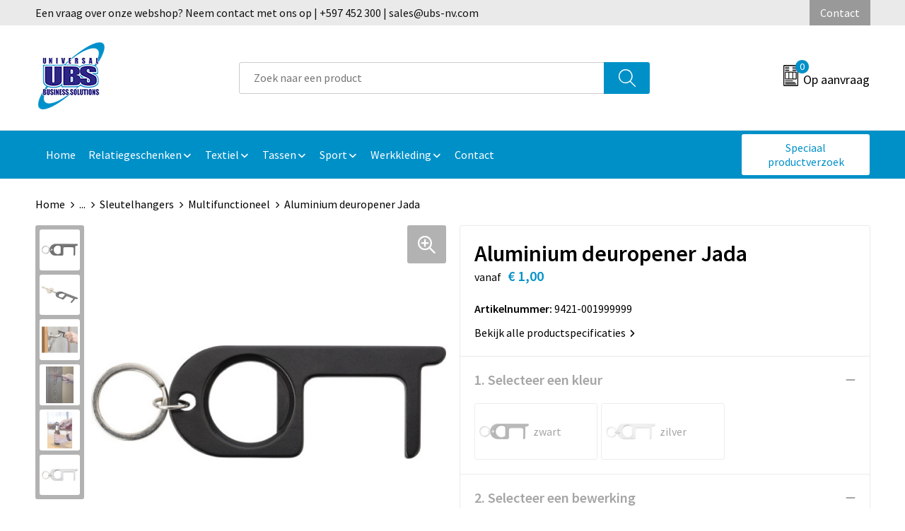

--- FILE ---
content_type: text/html; charset=UTF-8
request_url: https://www.ubsnv.nl/aluminium-deuropener-jada-multifunctioneel-sleutelhangers-sleutelhangers-en-lanyards-relatiegeschenken
body_size: 25636
content:
<!DOCTYPE HTML>
<html lang="nl">
<head>
    <meta http-equiv="X-UA-Compatible" content="IE=Edge"/>
    <script type="text/javascript" nonce="n7c+4+22/7G9uLEm4RX17dTt++c=">
        var baseUrl = '';
        var permalink = 'aluminium-deuropener-jada-multifunctioneel-sleutelhangers-sleutelhangers-en-lanyards-relatiegeschenken';
    </script>
    <meta http-equiv="Content-Type" content="text/html;charset=UTF-8" />
<meta name="robots" content="index, follow" />
<meta name="description" content="Aluminium deuropener met flesopener. Gebruik de deuropener om deuren te openen en op knoppen te drukken in openbare ruimten, zonder ze aan te hoeven raken." />
<meta property="og:type" content="product" />
<meta property="og:title" content="Aluminium deuropener Jada" />
<meta property="og:description" content="Aluminium deuropener met flesopener. Gebruik de deuropener om deuren te openen en op knoppen te drukken in openbare ruimten, zonder ze aan te hoeven raken." />
<meta property="og:image" content="https://fef5c1f60bff157bfd51-1d2043887f30fc26a838f63fac86383c.ssl.cf1.rackcdn.com/7f6a8f41a42815ef1490ad82f02c283a59f529a2_600_600_fill.jpg" />
<meta property="og:url" content="https://www.ubsnv.nl/aluminium-deuropener-jada-multifunctioneel-sleutelhangers-sleutelhangers-en-lanyards-relatiegeschenken" />
<meta name="viewport" content="width=device-width, initial-scale=1" />
<link rel="shortcut icon" type="image/x-icon" href="https://82ca32891346582794c0-91b089030b4b1b64ed9003779c8ae74d.ssl.cf1.rackcdn.com/faviconFile-1559563834.ico" />
<link rel="canonical" href="https://www.ubsnv.nl/aluminium-deuropener-jada-multifunctioneel-sleutelhangers-sleutelhangers-en-lanyards-relatiegeschenken" />
<link rel="stylesheet" type="text/css" href="/assets/15ae7fc8/css/style.css" />
<link rel="stylesheet" type="text/css" href="/uploads/css/installation.css" />
<link rel="stylesheet" type="text/css" href="/assets/4b9418a4/pager.css" />
<style type="text/css" media="screen">

        #configuration-placeholder-widget-693 a {
            
            color: #ffffff;
            
        }
        
</style>
<style type="text/css">

</style>
<style type="text/css">

</style>
<style type="text/css">

</style>
<style type="text/css">

</style>
<script type="text/javascript" nonce="n7c+4+22/7G9uLEm4RX17dTt++c=">
// https://github.com/filamentgroup/loadCSS
    !function(e){"use strict"
    var n=function(n,t,o){function i(e){return f.body?e():void setTimeout(function(){i(e)})}var d,r,a,l,f=e.document,s=f.createElement("link"),u=o||"all"
    return t?d=t:(r=(f.body||f.getElementsByTagName("head")[0]).childNodes,d=r[r.length-1]),a=f.styleSheets,s.rel="stylesheet",s.href=n,s.media="only x",i(function(){d.parentNode.insertBefore(s,t?d:d.nextSibling)}),l=function(e){for(var n=s.href,t=a.length;t--;)if(a[t].href===n)return e()
    setTimeout(function(){l(e)})},s.addEventListener&&s.addEventListener("load",function(){this.media=u}),s.onloadcssdefined=l,l(function(){s.media!==u&&(s.media=u)}),s}
    "undefined"!=typeof exports?exports.loadCSS=n:e.loadCSS=n}("undefined"!=typeof global?global:this)
loadCSS("/assets/59283338/jquery-ui-1.8.21.custom.css");
loadCSS("/assets/45a91dcd/typeahead.css?v=20161031");
loadCSS("/assets/15ae7fc8/js/vendor/light-gallery/css/lightGallery.css");
</script>
<title>Aluminium deuropener Jada | Universal Business Solutions</title>
    <script src="https://kit.fontawesome.com/76e029abd3.js" crossorigin="anonymous"></script>
<link rel="preconnect" href="https://fonts.gstatic.com">
<link href="https://fonts.googleapis.com/css2?family=Source+Sans+Pro:ital,wght@0,300;0,400;0,600;0,700;1,300;1,400;1,600;1,700&display=swap" rel="stylesheet"></head>
<body lang="nl">
<div id="container" class="logged-out productSet productSet-542629 category-225426 rootCategory-225405">
    <header>
    <div id="placeholder-header-top-wrapper">
        <div class="row collapse">
            <div id="placeholder-header-top"><div id="configuration-placeholder-widget-687" data-loadbyajax="0" data-reloadbyajax="0" data-widgetid="19" class="widget widget-19 widget-duplicaat no-padding no-padding twelveColumnWidth" style=""><div id="configuration-placeholder-widget-811" data-loadbyajax="0" data-reloadbyajax="0" data-widgetid="7" class="widget widget-7 widget-menu top-menu twelveColumnWidth tabletTwelveColumnWidth mobileTwelveColumnWidth horizontal-margin show-for-large-up" style=""><ul class="custom no-images" id="yw2">
<li class="custom-item item-0 staticPage resource-533848" data-cachedresource="menu-533848" data-menutype="staticPage"><a target="_self" href="https://www.ubsnv.nl/contact">Een vraag over onze webshop? Neem contact met ons op | +597 452 300 | sales@ubs-nv.com</a></li>
<li class="custom-item item-1 staticPage resource-533850" data-cachedresource="menu-533850" data-menutype="staticPage"><a target="_self" href="https://www.ubsnv.nl/contact">Contact</a></li>
</ul></div><!-- Time: 0.00054001808166504 --><div class="clear"></div></div><!-- Time: 0.0009920597076416 --><div class="clear"></div></div>        </div>
    </div>

    <div id="placeholder-header-wrapper">
        <div class="row collapse">
            <div id="placeholder-header"><div id="configuration-placeholder-widget-688" data-loadbyajax="0" data-reloadbyajax="0" data-widgetid="19" class="widget widget-19 widget-duplicaat no-padding no-padding twelveColumnWidth" style=""><div id="configuration-placeholder-widget-644" data-loadbyajax="0" data-reloadbyajax="0" data-widgetid="12" class="widget widget-12 widget-afbeelding logo my-lg-3 mt-md-2 mt-sm-2 threeColumnWidth tabletSixColumnWidth mobileTwelveColumnWidth horizontal-margin hide-for-small-only" style=""><a href="/"><img style="" class="default-image" data-defaultimage="/uploads/editor/1666699740_1559551413_UBS-logo_scaled.png" src="/uploads/editor/1666699740_1559551413_UBS-logo_scaled.png" alt="Logo" /></a></div><!-- Time: 0.00025391578674316 --><div id="configuration-placeholder-widget-806" data-loadbyajax="0" data-reloadbyajax="0" data-widgetid="9" class="widget widget-9 widget-filter searchbar my-lg-3 my-md-2 my-sm-2 sixColumnWidth mobileTwelveColumnWidth horizontal-margin" style=""><form id="filter-form-static-176956705816273" onsubmit="return false;" action="https://www.ubsnv.nl/site/searchCategory" method="GET"><script type="text/javascript" nonce="n7c+4+22/7G9uLEm4RX17dTt++c=">
    var categoriesLanguage = 'nl';
    var categoriesUrl = '/categories.json';
</script>
<input autocomplete="off" placeholder="Zoek naar een product" type="text"
       value="" name="FilterForm[name]" id="typeahead"/>
<a href="javascript:void(0);" class="search-submit-link" onclick="$(this).closest('form').find('input[type=text]').trigger('submit');">
    <span style="display:none;"></span>
</a></form></div><!-- Time: 0.0045909881591797 --><div id="configuration-placeholder-widget-810" data-loadbyajax="0" data-reloadbyajax="0" data-widgetid="8" class="widget widget-8 widget-winkelwagen offer my-lg-3 mt-md-2 mt-sm-2 horizontal-margin" style=""><div class="cartDialog" id="shopping-cart-dialog-810">
<p class="row">Het product is aan de winkelmand toegevoegd</p></div><div class="shoppingCart item-0">
    <a>
    <div class="cart-icon">
        <svg id="Layer_1" data-name="Layer 1" xmlns="http://www.w3.org/2000/svg" viewBox="0 0 23.7383 32.5586">
            <defs><style>.cls-1 {fill: none;}</style></defs>
            <rect class="cls-1" x="15.5752" y="11.6841" width="4.2832" height="9.1899" />
            <rect class="cls-1" x="9.4658" y="11.6841" width="4.8594" height="9.1899" />
            <rect class="cls-1" x="3.7969" y="11.6841" width="4.4189" height="9.1899" />
            <path class="cls-1" d="M1.5,31.0234l20.7031.0352.0352-29.5239L1.5,1.5ZM14.7988,25.1H3.1724a.625.625,0,1,1,0-1.25H14.7988a.625.625,0,0,1,0,1.25Zm3.6817,1.24a.625.625,0,0,1,0,1.25H3.2549a.625.625,0,1,1,0-1.25Zm1.6465,3.5235H3.2549a.625.625,0,0,1,0-1.25H20.127a.625.625,0,0,1,0,1.25ZM14.95,2.873h5.5625a.625.625,0,0,1,0,1.25H14.95a.625.625,0,0,1,0-1.25Zm0,2.1763h5.5625a.625.625,0,0,1,0,1.25H14.95a.625.625,0,0,1,0-1.25Zm0,2.5815h5.5625a.625.625,0,0,1,0,1.25H14.95a.625.625,0,0,1,0-1.25ZM3.1724,2.873h5.563a.625.625,0,0,1,0,1.25H3.1724a.625.625,0,0,1,0-1.25Zm0,2.1763h5.563a.625.625,0,0,1,0,1.25H3.1724a.625.625,0,0,1,0-1.25Zm0,2.5815h5.563a.625.625,0,1,1,0,1.25H3.1724a.625.625,0,0,1,0-1.25Zm-.6255,3.4283a.625.625,0,0,1,.625-.625H20.4834a.6253.6253,0,0,1,.625.625v10.44a.6256.6256,0,0,1-.625.625H3.1719a.6253.6253,0,0,1-.625-.625Z" transform="translate(0 0)" />
            <path d="M22.2031,0H1.3584A1.3625,1.3625,0,0,0,0,1.3584v29.665a1.5366,1.5366,0,0,0,1.5347,1.5352H22.2031a1.5367,1.5367,0,0,0,1.5352-1.5352V1.5347A1.5366,1.5366,0,0,0,22.2031,0Zm0,31.0586L1.5,31.0234V1.5l20.7383.0347Z" transform="translate(0 0)" />
            <path d="M3.1719,22.124H20.4834a.6256.6256,0,0,0,.625-.625v-10.44a.6253.6253,0,0,0-.625-.625H3.1719a.625.625,0,0,0-.625.625v10.44A.6253.6253,0,0,0,3.1719,22.124Zm6.2939-1.25v-9.19h4.8594v9.19Zm10.3926,0H15.5752v-9.19h4.2832Zm-16.0615-9.19H8.2158v9.19H3.7969Z" transform="translate(0 0)" />
            <path d="M14.7988,23.85H3.1724a.625.625,0,1,0,0,1.25H14.7988a.625.625,0,0,0,0-1.25Z" transform="translate(0 0)" />
            <path d="M2.63,26.9648a.6252.6252,0,0,0,.625.625H18.4805a.625.625,0,0,0,0-1.25H3.2549A.6253.6253,0,0,0,2.63,26.9648Z" transform="translate(0 0)" />
            <path d="M20.127,28.6133H3.2549a.625.625,0,0,0,0,1.25H20.127a.625.625,0,0,0,0-1.25Z" transform="translate(0 0)" />
            <path d="M3.1724,4.123h5.563a.625.625,0,0,0,0-1.25H3.1724a.625.625,0,0,0,0,1.25Z" transform="translate(0 0)" />
            <path d="M14.95,4.123h5.5625a.625.625,0,0,0,0-1.25H14.95a.625.625,0,0,0,0,1.25Z" transform="translate(0 0)" />
            <path d="M14.95,6.2993h5.5625a.625.625,0,0,0,0-1.25H14.95a.625.625,0,0,0,0,1.25Z" transform="translate(0 0)" />
            <path d="M14.95,8.8808h5.5625a.625.625,0,0,0,0-1.25H14.95a.625.625,0,0,0,0,1.25Z" transform="translate(0 0)" />
            <path d="M3.1724,6.2993h5.563a.625.625,0,0,0,0-1.25H3.1724a.625.625,0,0,0,0,1.25Z" transform="translate(0 0)" />
            <path d="M3.1724,8.8808h5.563a.625.625,0,1,0,0-1.25H3.1724a.625.625,0,0,0,0,1.25Z" transform="translate(0 0)" />
        </svg>
        <span class="item-count">0</span>
    </div>
    <span>Op aanvraag</span>
    </a>
    <div class="shopping-cart-detail">
        <div class="shopping-cart" id="shopping-cart-810-1769567058">
<div class="">
<span class="empty">De offertemand is leeg!</span></div><div class="keys" style="display:none" title="/aluminium-deuropener-jada-multifunctioneel-sleutelhangers-sleutelhangers-en-lanyards-relatiegeschenken"></div>
</div>
<div class="cartfooter">
    <a class="button" href="/offerRequest">Naar offertemand</a>
</div>

    </div>
</div>
</div><!-- Time: 0.0047340393066406 --><div id="configuration-placeholder-widget-812" data-loadbyajax="0" data-reloadbyajax="0" data-widgetid="7" class="widget widget-7 widget-menu no-padding no-padding hide-for-large-up" style=""><div class="mobile-menu">

    <nav class="nav-bar">
        <section class="menu-toggle">
            <a><img class="open" src="https://57e5f77c3915c5107909-3850d28ea2ad19caadcd47824dc23575.ssl.cf1.rackcdn.com/1598451392_menubar.png" alt="Streepjes" /></a>
            <a><img class="close" src="https://57e5f77c3915c5107909-3850d28ea2ad19caadcd47824dc23575.ssl.cf1.rackcdn.com/1598451414_crossbar.png" alt="Kruisje" /></a>
        </section>

        <section class="logo">
            <img src="https://299c690655b380e3cbfd-512eb784005343473f771104e5be772f.ssl.cf1.rackcdn.com/1666705332_1559551413_ubs-logo_scaled.png" alt="Logo">
        </section>

        <section class="small-menu">
            <a href='tel:+597 452300'><i class="fas fa-phone-alt"></i></a>
            <a href='mailto:info@ubs-nv.com'><i class="fas fa-envelope"></i></a>
        </section>
    </nav>

    <aside class="nav-bar-menu">
        <ul class="custom no-images" id="yw3">
<li class="custom-item item-0 url resource-533830" data-cachedresource="menu-533830" data-menutype="url"><a target="_self" href="/">Home</a></li>
<li class="custom-item item-1 custom resource-533831 children" data-cachedresource="menu-533831" data-menutype="custom"><span target="_self">Relatiegeschenken</span>
<ul>
<li class="custom-item item-0 url resource-533832" data-cachedresource="menu-533832" data-menutype="url"><span target="_self">Afbeelding</span></li>
<li data-permalink="relatiegeschenken" data-isoutlet="" data-cachedresource="menu-533833" class="custom-item item-1 category resource-533833 children" title="Relatiegeschenken" data-menutype="category"><a href="https://www.ubsnv.nl/relatiegeschenken">Items</a>
<ul>
<li data-permalink="aanstekers-relatiegeschenken" data-isoutlet="" data-cachedresource="category-255437" class="item-0 resource-255437 category-item" title="Aanstekers"><a href="https://www.ubsnv.nl/aanstekers-relatiegeschenken">Aanstekers</a></li>
<li data-permalink="anti-stress-relatiegeschenken" data-isoutlet="" data-cachedresource="category-252463" class="item-1 resource-252463 category-item" title="Anti-stress"><a href="https://www.ubsnv.nl/anti-stress-relatiegeschenken">Anti-stress</a></li>
<li data-permalink="bidons-en-sportflessen-relatiegeschenken" data-isoutlet="" data-cachedresource="category-253780" class="item-2 resource-253780 category-item" title="Bidons en Sportflessen"><a href="https://www.ubsnv.nl/bidons-en-sportflessen-relatiegeschenken">Bidons en Sportflessen</a></li>
<li data-permalink="elektronica-gadgets-en-usb-relatiegeschenken" data-isoutlet="" data-cachedresource="category-226587" class="item-3 resource-226587 category-item" title="Elektronica, Gadgets en USB"><a href="https://www.ubsnv.nl/elektronica-gadgets-en-usb-relatiegeschenken">Elektronica, Gadgets en USB</a></li>
<li data-permalink="feestartikelen-relatiegeschenken" data-isoutlet="" data-cachedresource="category-255573" class="item-4 resource-255573 category-item" title="Feestartikelen"><a href="https://www.ubsnv.nl/feestartikelen-relatiegeschenken">Feestartikelen</a></li>
<li data-permalink="huis-tuin-en-keuken-relatiegeschenken" data-isoutlet="" data-cachedresource="category-252344" class="item-5 resource-252344 category-item" title="Huis, Tuin en Keuken"><a href="https://www.ubsnv.nl/huis-tuin-en-keuken-relatiegeschenken">Huis, Tuin en Keuken</a></li>
<li data-permalink="kantoor-en-zakelijk-relatiegeschenken" data-isoutlet="" data-cachedresource="category-252251" class="item-6 resource-252251 category-item" title="Kantoor en Zakelijk"><a href="https://www.ubsnv.nl/kantoor-en-zakelijk-relatiegeschenken">Kantoor en Zakelijk</a></li>
<li data-permalink="kerst-relatiegeschenken" data-isoutlet="" data-cachedresource="category-252273" class="item-7 resource-252273 category-item" title="Kerst"><a href="https://www.ubsnv.nl/kerst-relatiegeschenken">Kerst</a></li>
<li data-permalink="kinderen-peuters-en-babys-relatiegeschenken" data-isoutlet="" data-cachedresource="category-225646" class="item-8 resource-225646 category-item" title="Kinderen, Peuters en Baby&#039;s"><a href="https://www.ubsnv.nl/kinderen-peuters-en-babys-relatiegeschenken">Kinderen, Peuters en Baby's</a></li>
<li data-permalink="klokken-horloges-en-weerstations-relatiegeschenken" data-isoutlet="" data-cachedresource="category-252243" class="item-9 resource-252243 category-item" title="Klokken, horloges en weerstations"><a href="https://www.ubsnv.nl/klokken-horloges-en-weerstations-relatiegeschenken">Klokken, horloges en weerstations</a></li>
<li data-permalink="lampen-en-gereedschap-relatiegeschenken" data-isoutlet="" data-cachedresource="category-252261" class="item-10 resource-252261 category-item" title="Lampen en Gereedschap"><a href="https://www.ubsnv.nl/lampen-en-gereedschap-relatiegeschenken">Lampen en Gereedschap</a></li>
<li data-permalink="levensmiddelen-relatiegeschenken" data-isoutlet="" data-cachedresource="category-225620" class="item-11 resource-225620 category-item" title="Levensmiddelen"><a href="https://www.ubsnv.nl/levensmiddelen-relatiegeschenken">Levensmiddelen</a></li>
<li data-permalink="paraplus-relatiegeschenken" data-isoutlet="" data-cachedresource="category-252294" class="item-12 resource-252294 category-item" title="Paraplu&#039;s"><a href="https://www.ubsnv.nl/paraplus-relatiegeschenken">Paraplu's</a></li>
<li data-permalink="persoonlijke-verzorging-relatiegeschenken" data-isoutlet="" data-cachedresource="category-225406" class="item-13 resource-225406 category-item" title="Persoonlijke verzorging"><a href="https://www.ubsnv.nl/persoonlijke-verzorging-relatiegeschenken">Persoonlijke verzorging</a></li>
<li data-permalink="reisbenodigdheden-relatiegeschenken" data-isoutlet="" data-cachedresource="category-225413" class="item-14 resource-225413 category-item" title="Reisbenodigdheden"><a href="https://www.ubsnv.nl/reisbenodigdheden-relatiegeschenken">Reisbenodigdheden</a></li>
<li data-permalink="schrijfwaren-relatiegeschenken" data-isoutlet="" data-cachedresource="category-252132" class="item-15 resource-252132 category-item" title="Schrijfwaren"><a href="https://www.ubsnv.nl/schrijfwaren-relatiegeschenken">Schrijfwaren</a></li>
<li data-permalink="sinterklaas-relatiegeschenken" data-isoutlet="" data-cachedresource="category-303245" class="item-16 resource-303245 category-item" title="Sinterklaas"><a href="https://www.ubsnv.nl/sinterklaas-relatiegeschenken">Sinterklaas</a></li>
<li data-permalink="sleutelhangers-en-lanyards-relatiegeschenken" data-isoutlet="" data-cachedresource="category-225424" class="item-17 resource-225424 category-item" title="Sleutelhangers en Lanyards"><a href="https://www.ubsnv.nl/sleutelhangers-en-lanyards-relatiegeschenken">Sleutelhangers en Lanyards</a></li>
<li data-permalink="snoepgoed-relatiegeschenken" data-isoutlet="" data-cachedresource="category-225680" class="item-18 resource-225680 category-item" title="Snoepgoed"><a href="https://www.ubsnv.nl/snoepgoed-relatiegeschenken">Snoepgoed</a></li>
<li data-permalink="spellen-voor-binnen-en-buiten-relatiegeschenken" data-isoutlet="" data-cachedresource="category-252801" class="item-19 resource-252801 category-item" title="Spellen voor binnen en buiten"><a href="https://www.ubsnv.nl/spellen-voor-binnen-en-buiten-relatiegeschenken">Spellen voor binnen en buiten</a></li>
<li data-permalink="sport-relatiegeschenken" data-isoutlet="" data-cachedresource="category-252809" class="item-20 resource-252809 category-item" title="Sport"><a href="https://www.ubsnv.nl/sport-relatiegeschenken">Sport</a></li>
<li data-permalink="veiligheid-auto-en-fiets-relatiegeschenken" data-isoutlet="" data-cachedresource="category-252222" class="item-21 resource-252222 category-item" title="Veiligheid, Auto en Fiets"><a href="https://www.ubsnv.nl/veiligheid-auto-en-fiets-relatiegeschenken">Veiligheid, Auto en Fiets</a></li>
<li data-permalink="vrije-tijd-en-strand-relatiegeschenken" data-isoutlet="" data-cachedresource="category-252951" class="item-22 resource-252951 category-item" title="Vrije tijd en Strand"><a href="https://www.ubsnv.nl/vrije-tijd-en-strand-relatiegeschenken">Vrije tijd en Strand</a></li>
</ul>
</li>
</ul>
</li>
<li class="custom-item item-2 custom resource-533843 children" data-cachedresource="menu-533843" data-menutype="custom"><span target="_self">Textiel</span>
<ul>
<li class="custom-item item-0 url resource-533844" data-cachedresource="menu-533844" data-menutype="url"><span target="_self">Afbeelding</span></li>
<li data-permalink="textiel" data-isoutlet="" data-cachedresource="menu-533845" class="custom-item item-1 category resource-533845 children" title="Textiel" data-menutype="category"><a href="https://www.ubsnv.nl/textiel">Items</a>
<ul>
<li data-permalink="caps-hoeden-en-mutsen-textiel" data-isoutlet="" data-cachedresource="category-225117" class="item-0 resource-225117 category-item" title="Caps, Hoeden en Mutsen"><a href="https://www.ubsnv.nl/caps-hoeden-en-mutsen-textiel">Caps, Hoeden en Mutsen</a></li>
<li data-permalink="blazers-textiel" data-isoutlet="" data-cachedresource="category-343303" class="item-1 resource-343303 category-item" title="Blazers"><a href="https://www.ubsnv.nl/blazers-textiel">Blazers</a></li>
<li data-permalink="schoenen-textiel" data-isoutlet="" data-cachedresource="category-325951" class="item-2 resource-325951 category-item" title="Schoenen"><a href="https://www.ubsnv.nl/schoenen-textiel">Schoenen</a></li>
<li data-permalink="kledingaccessoires-textiel" data-isoutlet="" data-cachedresource="category-253425" class="item-3 resource-253425 category-item" title="Kledingaccessoires"><a href="https://www.ubsnv.nl/kledingaccessoires-textiel">Kledingaccessoires</a></li>
<li data-permalink="broeken-en-rokken-textiel" data-isoutlet="" data-cachedresource="category-241675" class="item-4 resource-241675 category-item" title="Broeken en Rokken"><a href="https://www.ubsnv.nl/broeken-en-rokken-textiel">Broeken en Rokken</a></li>
<li data-permalink="overhemden-textiel" data-isoutlet="" data-cachedresource="category-232685" class="item-5 resource-232685 category-item" title="Overhemden"><a href="https://www.ubsnv.nl/overhemden-textiel">Overhemden</a></li>
<li data-permalink="bodywarmers-textiel" data-isoutlet="" data-cachedresource="category-232668" class="item-6 resource-232668 category-item" title="Bodywarmers"><a href="https://www.ubsnv.nl/bodywarmers-textiel">Bodywarmers</a></li>
<li data-permalink="jassen-textiel" data-isoutlet="" data-cachedresource="category-232196" class="item-7 resource-232196 category-item" title="Jassen"><a href="https://www.ubsnv.nl/jassen-textiel">Jassen</a></li>
<li data-permalink="ondergoed-sokken-en-nachtkleding-textiel" data-isoutlet="" data-cachedresource="category-230930" class="item-8 resource-230930 category-item" title="Ondergoed, Sokken en Nachtkleding"><a href="https://www.ubsnv.nl/ondergoed-sokken-en-nachtkleding-textiel">Ondergoed, Sokken en Nachtkleding</a></li>
<li data-permalink="polos-textiel" data-isoutlet="" data-cachedresource="category-228512" class="item-9 resource-228512 category-item" title="Polo&#039;s"><a href="https://www.ubsnv.nl/polos-textiel">Polo's</a></li>
<li data-permalink="t-shirts-textiel" data-isoutlet="" data-cachedresource="category-228406" class="item-10 resource-228406 category-item" title="T-Shirts"><a href="https://www.ubsnv.nl/t-shirts-textiel">T-Shirts</a></li>
<li data-permalink="vesten-textiel" data-isoutlet="" data-cachedresource="category-228206" class="item-11 resource-228206 category-item" title="Vesten"><a href="https://www.ubsnv.nl/vesten-textiel">Vesten</a></li>
<li data-permalink="sweaters-textiel" data-isoutlet="" data-cachedresource="category-227430" class="item-12 resource-227430 category-item" title="Sweaters"><a href="https://www.ubsnv.nl/sweaters-textiel">Sweaters</a></li>
<li data-permalink="dekens-fleecedekens-en-kussens-textiel" data-isoutlet="" data-cachedresource="category-227418" class="item-13 resource-227418 category-item" title="Dekens, Fleecedekens en Kussens"><a href="https://www.ubsnv.nl/dekens-fleecedekens-en-kussens-textiel">Dekens, Fleecedekens en Kussens</a></li>
<li data-permalink="regenkleding-textiel" data-isoutlet="" data-cachedresource="category-225665" class="item-14 resource-225665 category-item" title="Regenkleding"><a href="https://www.ubsnv.nl/regenkleding-textiel">Regenkleding</a></li>
<li data-permalink="badtextiel-en-douche-textiel" data-isoutlet="" data-cachedresource="category-225574" class="item-15 resource-225574 category-item" title="Badtextiel en Douche"><a href="https://www.ubsnv.nl/badtextiel-en-douche-textiel">Badtextiel en Douche</a></li>
<li data-permalink="peuters-en-babys-textiel" data-isoutlet="" data-cachedresource="category-225570" class="item-16 resource-225570 category-item" title="Peuters en Baby&#039;s"><a href="https://www.ubsnv.nl/peuters-en-babys-textiel">Peuters en Baby's</a></li>
<li data-permalink="handschoenen-en-sjaals-textiel" data-isoutlet="" data-cachedresource="category-225211" class="item-17 resource-225211 category-item" title="Handschoenen en Sjaals"><a href="https://www.ubsnv.nl/handschoenen-en-sjaals-textiel">Handschoenen en Sjaals</a></li>
<li data-permalink="gilets-textiel" data-isoutlet="" data-cachedresource="category-350921" class="item-18 resource-350921 category-item" title="Gilets"><a href="https://www.ubsnv.nl/gilets-textiel">Gilets</a></li>
</ul>
</li>
</ul>
</li>
<li class="custom-item item-3 custom resource-533834 children" data-cachedresource="menu-533834" data-menutype="custom"><span target="_self">Tassen</span>
<ul>
<li class="custom-item item-0 url resource-533835" data-cachedresource="menu-533835" data-menutype="url"><span target="_self">Afbeelding</span></li>
<li data-permalink="tassen" data-isoutlet="" data-cachedresource="menu-533836" class="custom-item item-1 category resource-533836 children" title="Tassen" data-menutype="category"><a href="https://www.ubsnv.nl/tassen">Items</a>
<ul>
<li data-permalink="opbergtassen-tassen" data-isoutlet="" data-cachedresource="category-289347" class="item-0 resource-289347 category-item" title="Opbergtassen"><a href="https://www.ubsnv.nl/opbergtassen-tassen">Opbergtassen</a></li>
<li data-permalink="crossbody-tassen-tassen" data-isoutlet="" data-cachedresource="category-535916" class="item-1 resource-535916 category-item" title="Crossbody tassen"><a href="https://www.ubsnv.nl/crossbody-tassen-tassen">Crossbody tassen</a></li>
<li data-permalink="lunchtassen-tassen" data-isoutlet="" data-cachedresource="category-513071" class="item-2 resource-513071 category-item" title="Lunchtassen"><a href="https://www.ubsnv.nl/lunchtassen-tassen">Lunchtassen</a></li>
<li data-permalink="autotassen-tassen" data-isoutlet="" data-cachedresource="category-273455" class="item-3 resource-273455 category-item" title="Autotassen"><a href="https://www.ubsnv.nl/autotassen-tassen">Autotassen</a></li>
<li data-permalink="waterbestendige-tassen-tassen" data-isoutlet="" data-cachedresource="category-270498" class="item-4 resource-270498 category-item" title="Waterbestendige tassen"><a href="https://www.ubsnv.nl/waterbestendige-tassen-tassen">Waterbestendige tassen</a></li>
<li data-permalink="papieren-tassen-tassen" data-isoutlet="" data-cachedresource="category-259312" class="item-5 resource-259312 category-item" title="Papieren tassen"><a href="https://www.ubsnv.nl/papieren-tassen-tassen">Papieren tassen</a></li>
<li data-permalink="fietstassen-tassen" data-isoutlet="" data-cachedresource="category-257640" class="item-6 resource-257640 category-item" title="Fietstassen"><a href="https://www.ubsnv.nl/fietstassen-tassen">Fietstassen</a></li>
<li data-permalink="tablettassen-tassen" data-isoutlet="" data-cachedresource="category-256825" class="item-7 resource-256825 category-item" title="Tablettassen"><a href="https://www.ubsnv.nl/tablettassen-tassen">Tablettassen</a></li>
<li data-permalink="kledingtassen-tassen" data-isoutlet="" data-cachedresource="category-256003" class="item-8 resource-256003 category-item" title="Kledingtassen"><a href="https://www.ubsnv.nl/kledingtassen-tassen">Kledingtassen</a></li>
<li data-permalink="duffeltassen-tassen" data-isoutlet="" data-cachedresource="category-274121" class="item-9 resource-274121 category-item" title="Duffeltassen"><a href="https://www.ubsnv.nl/duffeltassen-tassen">Duffeltassen</a></li>
<li data-permalink="katoenen-draagtassen-tassen" data-isoutlet="" data-cachedresource="category-245396" class="item-10 resource-245396 category-item" title="Katoenen draagtassen"><a href="https://www.ubsnv.nl/katoenen-draagtassen-tassen">Katoenen draagtassen</a></li>
<li data-permalink="bowlingtassen-tassen" data-isoutlet="" data-cachedresource="category-300465" class="item-11 resource-300465 category-item" title="Bowlingtassen"><a href="https://www.ubsnv.nl/bowlingtassen-tassen">Bowlingtassen</a></li>
<li data-permalink="trolleys-tassen" data-isoutlet="" data-cachedresource="category-301624" class="item-12 resource-301624 category-item" title="Trolleys"><a href="https://www.ubsnv.nl/trolleys-tassen">Trolleys</a></li>
<li data-permalink="draagtassen-tassen" data-isoutlet="" data-cachedresource="category-357261" class="item-13 resource-357261 category-item" title="Draagtassen"><a href="https://www.ubsnv.nl/draagtassen-tassen">Draagtassen</a></li>
<li data-permalink="reistassensets-tassen" data-isoutlet="" data-cachedresource="category-553530" class="item-14 resource-553530 category-item" title="Reistassensets"><a href="https://www.ubsnv.nl/reistassensets-tassen">Reistassensets</a></li>
<li data-permalink="schoenentassen-tassen" data-isoutlet="" data-cachedresource="category-255944" class="item-15 resource-255944 category-item" title="Schoenentassen"><a href="https://www.ubsnv.nl/schoenentassen-tassen">Schoenentassen</a></li>
<li data-permalink="jute-tassen-tassen" data-isoutlet="" data-cachedresource="category-255511" class="item-16 resource-255511 category-item" title="Jute tassen"><a href="https://www.ubsnv.nl/jute-tassen-tassen">Jute tassen</a></li>
<li data-permalink="rugzakken-tassen" data-isoutlet="" data-cachedresource="category-245429" class="item-17 resource-245429 category-item" title="Rugzakken"><a href="https://www.ubsnv.nl/rugzakken-tassen">Rugzakken</a></li>
<li data-permalink="heuptassen-tassen" data-isoutlet="" data-cachedresource="category-245546" class="item-18 resource-245546 category-item" title="Heuptassen"><a href="https://www.ubsnv.nl/heuptassen-tassen">Heuptassen</a></li>
<li data-permalink="koeltassen-en-koelboxen-tassen" data-isoutlet="" data-cachedresource="category-252996" class="item-19 resource-252996 category-item" title="Koeltassen en Koelboxen"><a href="https://www.ubsnv.nl/koeltassen-en-koelboxen-tassen">Koeltassen en Koelboxen</a></li>
<li data-permalink="sporttassen-tassen" data-isoutlet="" data-cachedresource="category-253432" class="item-20 resource-253432 category-item" title="Sporttassen"><a href="https://www.ubsnv.nl/sporttassen-tassen">Sporttassen</a></li>
<li data-permalink="accessoires-voor-tassen-tassen" data-isoutlet="" data-cachedresource="category-253588" class="item-21 resource-253588 category-item" title="Accessoires voor tassen"><a href="https://www.ubsnv.nl/accessoires-voor-tassen-tassen">Accessoires voor tassen</a></li>
<li data-permalink="documententassen-tassen" data-isoutlet="" data-cachedresource="category-253785" class="item-22 resource-253785 category-item" title="Documententassen"><a href="https://www.ubsnv.nl/documententassen-tassen">Documententassen</a></li>
<li data-permalink="strandtassen-tassen" data-isoutlet="" data-cachedresource="category-253842" class="item-23 resource-253842 category-item" title="Strandtassen"><a href="https://www.ubsnv.nl/strandtassen-tassen">Strandtassen</a></li>
<li data-permalink="boodschappentassen-tassen" data-isoutlet="" data-cachedresource="category-253846" class="item-24 resource-253846 category-item" title="Boodschappentassen"><a href="https://www.ubsnv.nl/boodschappentassen-tassen">Boodschappentassen</a></li>
<li data-permalink="laptop-hoezen-en-tassen-tassen" data-isoutlet="" data-cachedresource="category-253933" class="item-25 resource-253933 category-item" title="Laptop hoezen en tassen"><a href="https://www.ubsnv.nl/laptop-hoezen-en-tassen-tassen">Laptop hoezen en tassen</a></li>
<li data-permalink="collegetassen-tassen" data-isoutlet="" data-cachedresource="category-253938" class="item-26 resource-253938 category-item" title="Collegetassen"><a href="https://www.ubsnv.nl/collegetassen-tassen">Collegetassen</a></li>
<li data-permalink="opvouwbare-tassen-tassen" data-isoutlet="" data-cachedresource="category-253999" class="item-27 resource-253999 category-item" title="Opvouwbare tassen"><a href="https://www.ubsnv.nl/opvouwbare-tassen-tassen">Opvouwbare tassen</a></li>
<li data-permalink="toilettassen-tassen" data-isoutlet="" data-cachedresource="category-254035" class="item-28 resource-254035 category-item" title="Toilettassen"><a href="https://www.ubsnv.nl/toilettassen-tassen">Toilettassen</a></li>
<li data-permalink="promotietassen-tassen" data-isoutlet="" data-cachedresource="category-254050" class="item-29 resource-254050 category-item" title="Promotietassen"><a href="https://www.ubsnv.nl/promotietassen-tassen">Promotietassen</a></li>
<li data-permalink="koffers-en-trolleys-tassen" data-isoutlet="" data-cachedresource="category-254407" class="item-30 resource-254407 category-item" title="Koffers en Trolleys"><a href="https://www.ubsnv.nl/koffers-en-trolleys-tassen">Koffers en Trolleys</a></li>
<li data-permalink="reistassen-tassen" data-isoutlet="" data-cachedresource="category-254505" class="item-31 resource-254505 category-item" title="Reistassen"><a href="https://www.ubsnv.nl/reistassen-tassen">Reistassen</a></li>
<li data-permalink="schoudertassen-tassen" data-isoutlet="" data-cachedresource="category-255181" class="item-32 resource-255181 category-item" title="Schoudertassen"><a href="https://www.ubsnv.nl/schoudertassen-tassen">Schoudertassen</a></li>
<li data-permalink="matrozentassen-tassen" data-isoutlet="" data-cachedresource="category-255485" class="item-33 resource-255485 category-item" title="Matrozentassen"><a href="https://www.ubsnv.nl/matrozentassen-tassen">Matrozentassen</a></li>
<li data-permalink="goodiebags-tassen" data-isoutlet="" data-cachedresource="category-595111" class="item-34 resource-595111 category-item" title="Goodiebags"><a href="https://www.ubsnv.nl/goodiebags-tassen">Goodiebags</a></li>
</ul>
</li>
</ul>
</li>
<li class="custom-item item-4 custom resource-533837 children" data-cachedresource="menu-533837" data-menutype="custom"><span target="_self">Sport</span>
<ul>
<li class="custom-item item-0 url resource-533838" data-cachedresource="menu-533838" data-menutype="url"><span target="_self">Afbeelding</span></li>
<li data-permalink="sport-relatiegeschenken" data-isoutlet="" data-cachedresource="menu-533839" class="custom-item item-1 category resource-533839 children" title="Sport" data-menutype="category"><a href="https://www.ubsnv.nl/sport-relatiegeschenken">Items</a>
<ul>
<li data-permalink="springtouwen-sport-relatiegeschenken" data-isoutlet="" data-cachedresource="category-252810" class="item-0 resource-252810 category-item" title="Springtouwen"><a href="https://www.ubsnv.nl/springtouwen-sport-relatiegeschenken">Springtouwen</a></li>
<li data-permalink="nordic-walking-sport-relatiegeschenken" data-isoutlet="" data-cachedresource="category-277236" class="item-1 resource-277236 category-item" title="Nordic walking"><a href="https://www.ubsnv.nl/nordic-walking-sport-relatiegeschenken">Nordic walking</a></li>
<li data-permalink="hardloopvestjes-sport-relatiegeschenken" data-isoutlet="" data-cachedresource="category-275478" class="item-2 resource-275478 category-item" title="Hardloopvestjes"><a href="https://www.ubsnv.nl/hardloopvestjes-sport-relatiegeschenken">Hardloopvestjes</a></li>
<li data-permalink="hardloopetuis-en-gordels-sport-relatiegeschenken" data-isoutlet="" data-cachedresource="category-274081" class="item-3 resource-274081 category-item" title="Hardloopetuis en gordels"><a href="https://www.ubsnv.nl/hardloopetuis-en-gordels-sport-relatiegeschenken">Hardloopetuis en gordels</a></li>
<li data-permalink="fitnesshorloges-sport-relatiegeschenken" data-isoutlet="" data-cachedresource="category-271941" class="item-4 resource-271941 category-item" title="Fitnesshorloges"><a href="https://www.ubsnv.nl/fitnesshorloges-sport-relatiegeschenken">Fitnesshorloges</a></li>
<li data-permalink="activity-tracker-sport-relatiegeschenken" data-isoutlet="" data-cachedresource="category-262724" class="item-5 resource-262724 category-item" title="Activity tracker"><a href="https://www.ubsnv.nl/activity-tracker-sport-relatiegeschenken">Activity tracker</a></li>
<li data-permalink="stopwatches-sport-relatiegeschenken" data-isoutlet="" data-cachedresource="category-260016" class="item-6 resource-260016 category-item" title="Stopwatches"><a href="https://www.ubsnv.nl/stopwatches-sport-relatiegeschenken">Stopwatches</a></li>
<li data-permalink="fitnessmaterialen-sport-relatiegeschenken" data-isoutlet="" data-cachedresource="category-259795" class="item-7 resource-259795 category-item" title="Fitnessmaterialen"><a href="https://www.ubsnv.nl/fitnessmaterialen-sport-relatiegeschenken">Fitnessmaterialen</a></li>
<li data-permalink="sportarmbanden-sport-relatiegeschenken" data-isoutlet="" data-cachedresource="category-255545" class="item-8 resource-255545 category-item" title="Sportarmbanden"><a href="https://www.ubsnv.nl/sportarmbanden-sport-relatiegeschenken">Sportarmbanden</a></li>
<li data-permalink="stappentellers-sport-relatiegeschenken" data-isoutlet="" data-cachedresource="category-255209" class="item-9 resource-255209 category-item" title="Stappentellers"><a href="https://www.ubsnv.nl/stappentellers-sport-relatiegeschenken">Stappentellers</a></li>
<li data-permalink="zweetbandjes-sport-relatiegeschenken" data-isoutlet="" data-cachedresource="category-254348" class="item-10 resource-254348 category-item" title="Zweetbandjes"><a href="https://www.ubsnv.nl/zweetbandjes-sport-relatiegeschenken">Zweetbandjes</a></li>
<li data-permalink="ski-accessoires-sport-relatiegeschenken" data-isoutlet="" data-cachedresource="category-623901" class="item-11 resource-623901 category-item" title="Ski-accessoires"><a href="https://www.ubsnv.nl/ski-accessoires-sport-relatiegeschenken">Ski-accessoires</a></li>
</ul>
</li>
</ul>
</li>
<li class="custom-item item-5 custom resource-533840 children" data-cachedresource="menu-533840" data-menutype="custom"><span target="_self">Werkkleding</span>
<ul>
<li class="custom-item item-0 url resource-533841" data-cachedresource="menu-533841" data-menutype="url"><span target="_self">Afbeelding</span></li>
<li data-permalink="werkkleding" data-isoutlet="" data-cachedresource="menu-533842" class="custom-item item-1 category resource-533842 children" title="Werkkleding" data-menutype="category"><a href="https://www.ubsnv.nl/werkkleding">Items</a>
<ul>
<li data-permalink="polos-werkkleding" data-isoutlet="" data-cachedresource="category-238005" class="item-0 resource-238005 category-item" title="Polo&#039;s"><a href="https://www.ubsnv.nl/polos-werkkleding">Polo's</a></li>
<li data-permalink="regenkleding-werkkleding" data-isoutlet="" data-cachedresource="category-321054" class="item-1 resource-321054 category-item" title="Regenkleding"><a href="https://www.ubsnv.nl/regenkleding-werkkleding">Regenkleding</a></li>
<li data-permalink="kledingaccessoires-werkkleding" data-isoutlet="" data-cachedresource="category-325927" class="item-2 resource-325927 category-item" title="Kledingaccessoires"><a href="https://www.ubsnv.nl/kledingaccessoires-werkkleding">Kledingaccessoires</a></li>
<li data-permalink="ondergoed-en-sokken-werkkleding" data-isoutlet="" data-cachedresource="category-326115" class="item-3 resource-326115 category-item" title="Ondergoed en Sokken"><a href="https://www.ubsnv.nl/ondergoed-en-sokken-werkkleding">Ondergoed en Sokken</a></li>
<li data-permalink="handschoenen-en-sjaals-werkkleding" data-isoutlet="" data-cachedresource="category-330571" class="item-4 resource-330571 category-item" title="Handschoenen en Sjaals"><a href="https://www.ubsnv.nl/handschoenen-en-sjaals-werkkleding">Handschoenen en Sjaals</a></li>
<li data-permalink="veiligheidssignalering-en-verlichting-werkkleding" data-isoutlet="" data-cachedresource="category-340828" class="item-5 resource-340828 category-item" title="Veiligheidssignalering en Verlichting"><a href="https://www.ubsnv.nl/veiligheidssignalering-en-verlichting-werkkleding">Veiligheidssignalering en Verlichting</a></li>
<li data-permalink="reflecterende-vesten-werkkleding" data-isoutlet="" data-cachedresource="category-341285" class="item-6 resource-341285 category-item" title="Reflecterende vesten"><a href="https://www.ubsnv.nl/reflecterende-vesten-werkkleding">Reflecterende vesten</a></li>
<li data-permalink="overhemden-werkkleding" data-isoutlet="" data-cachedresource="category-345945" class="item-7 resource-345945 category-item" title="Overhemden"><a href="https://www.ubsnv.nl/overhemden-werkkleding">Overhemden</a></li>
<li data-permalink="reflecterende-polos-werkkleding" data-isoutlet="" data-cachedresource="category-354018" class="item-8 resource-354018 category-item" title="Reflecterende polo&#039;s"><a href="https://www.ubsnv.nl/reflecterende-polos-werkkleding">Reflecterende polo's</a></li>
<li data-permalink="hoofdbescherming-werkkleding" data-isoutlet="" data-cachedresource="category-368282" class="item-9 resource-368282 category-item" title="Hoofdbescherming"><a href="https://www.ubsnv.nl/hoofdbescherming-werkkleding">Hoofdbescherming</a></li>
<li data-permalink="restauranttextiel-werkkleding" data-isoutlet="" data-cachedresource="category-378906" class="item-10 resource-378906 category-item" title="Restauranttextiel"><a href="https://www.ubsnv.nl/restauranttextiel-werkkleding">Restauranttextiel</a></li>
<li data-permalink="oog-en-gelaatsbescherming-werkkleding" data-isoutlet="" data-cachedresource="category-537875" class="item-11 resource-537875 category-item" title="Oog- en gelaatsbescherming"><a href="https://www.ubsnv.nl/oog-en-gelaatsbescherming-werkkleding">Oog- en gelaatsbescherming</a></li>
<li data-permalink="gehoorbescherming-werkkleding" data-isoutlet="" data-cachedresource="category-598558" class="item-12 resource-598558 category-item" title="Gehoorbescherming"><a href="https://www.ubsnv.nl/gehoorbescherming-werkkleding">Gehoorbescherming</a></li>
<li data-permalink="veiligheidsvesten-en-veiligheidshesjes-werkkleding" data-isoutlet="" data-cachedresource="category-320941" class="item-13 resource-320941 category-item" title="Veiligheidsvesten en Veiligheidshesjes"><a href="https://www.ubsnv.nl/veiligheidsvesten-en-veiligheidshesjes-werkkleding">Veiligheidsvesten en Veiligheidshesjes</a></li>
<li data-permalink="gilets-werkkleding" data-isoutlet="" data-cachedresource="category-320492" class="item-14 resource-320492 category-item" title="Gilets"><a href="https://www.ubsnv.nl/gilets-werkkleding">Gilets</a></li>
<li data-permalink="schorten-en-sloven-werkkleding" data-isoutlet="" data-cachedresource="category-318225" class="item-15 resource-318225 category-item" title="Schorten en Sloven"><a href="https://www.ubsnv.nl/schorten-en-sloven-werkkleding">Schorten en Sloven</a></li>
<li data-permalink="sweaters-werkkleding" data-isoutlet="" data-cachedresource="category-239134" class="item-16 resource-239134 category-item" title="Sweaters"><a href="https://www.ubsnv.nl/sweaters-werkkleding">Sweaters</a></li>
<li data-permalink="jassen-werkkleding" data-isoutlet="" data-cachedresource="category-247761" class="item-17 resource-247761 category-item" title="Jassen"><a href="https://www.ubsnv.nl/jassen-werkkleding">Jassen</a></li>
<li data-permalink="bodywarmers-werkkleding" data-isoutlet="" data-cachedresource="category-264388" class="item-18 resource-264388 category-item" title="Bodywarmers"><a href="https://www.ubsnv.nl/bodywarmers-werkkleding">Bodywarmers</a></li>
<li data-permalink="broeken-en-rokken-werkkleding" data-isoutlet="" data-cachedresource="category-264742" class="item-19 resource-264742 category-item" title="Broeken en Rokken"><a href="https://www.ubsnv.nl/broeken-en-rokken-werkkleding">Broeken en Rokken</a></li>
<li data-permalink="overalls-werkkleding" data-isoutlet="" data-cachedresource="category-264782" class="item-20 resource-264782 category-item" title="Overalls"><a href="https://www.ubsnv.nl/overalls-werkkleding">Overalls</a></li>
<li data-permalink="ehbo-werkkleding" data-isoutlet="" data-cachedresource="category-269414" class="item-21 resource-269414 category-item" title="E.H.B.O."><a href="https://www.ubsnv.nl/ehbo-werkkleding">E.H.B.O.</a></li>
<li data-permalink="gereedschap-werkkleding" data-isoutlet="" data-cachedresource="category-284666" class="item-22 resource-284666 category-item" title="Gereedschap"><a href="https://www.ubsnv.nl/gereedschap-werkkleding">Gereedschap</a></li>
<li data-permalink="vesten-werkkleding" data-isoutlet="" data-cachedresource="category-303321" class="item-23 resource-303321 category-item" title="Vesten"><a href="https://www.ubsnv.nl/vesten-werkkleding">Vesten</a></li>
<li data-permalink="caps-hoeden-en-mutsen-werkkleding" data-isoutlet="" data-cachedresource="category-306912" class="item-24 resource-306912 category-item" title="Caps, Hoeden en Mutsen"><a href="https://www.ubsnv.nl/caps-hoeden-en-mutsen-werkkleding">Caps, Hoeden en Mutsen</a></li>
<li data-permalink="schoenen-werkkleding" data-isoutlet="" data-cachedresource="category-307674" class="item-25 resource-307674 category-item" title="Schoenen"><a href="https://www.ubsnv.nl/schoenen-werkkleding">Schoenen</a></li>
<li data-permalink="t-shirts-werkkleding" data-isoutlet="" data-cachedresource="category-309249" class="item-26 resource-309249 category-item" title="T-Shirts"><a href="https://www.ubsnv.nl/t-shirts-werkkleding">T-Shirts</a></li>
<li data-permalink="been-en-voetbescherming-werkkleding" data-isoutlet="" data-cachedresource="category-309934" class="item-27 resource-309934 category-item" title="Been- en voetbescherming"><a href="https://www.ubsnv.nl/been-en-voetbescherming-werkkleding">Been- en voetbescherming</a></li>
<li data-permalink="ademhalingsbescherming-werkkleding" data-isoutlet="" data-cachedresource="category-598568" class="item-28 resource-598568 category-item" title="Ademhalingsbescherming"><a href="https://www.ubsnv.nl/ademhalingsbescherming-werkkleding">Ademhalingsbescherming</a></li>
</ul>
</li>
</ul>
</li>
<li class="custom-item item-6 custom resource-533846" data-cachedresource="menu-533846" data-menutype="custom"><span target="_self">Contact</span></li>
</ul>
    </aside>
</div></div><!-- Time: 0.0061759948730469 --><div id="configuration-placeholder-widget-905" data-loadbyajax="0" data-reloadbyajax="0" data-widgetid="1003" class="widget widget-1003 widget-html scroll-top mobileTwelveColumnWidth horizontal-margin" style=""><span id="scroll-button"><i class="fas fa-caret-up"></i></span></div><!-- Time: 0.00019502639770508 --><div class="clear"></div></div><!-- Time: 0.016883850097656 --><div class="clear"></div></div>        </div>
    </div>

    <div id="placeholder-header-bottom-wrapper">
        <div class="row collapse">
            <div id="placeholder-header-bottom"><div id="configuration-placeholder-widget-732" data-loadbyajax="0" data-reloadbyajax="0" data-widgetid="19" class="widget widget-19 widget-duplicaat no-padding no-padding twelveColumnWidth" style=""><div id="configuration-placeholder-widget-647" data-loadbyajax="0" data-reloadbyajax="0" data-widgetid="7" class="widget widget-7 widget-menu main-menu tenColumnWidth tabletTwelveColumnWidth horizontal-margin show-for-large-up" style=""><ul class="custom no-images" id="yw4">
<li class="custom-item item-0 url resource-533830" data-cachedresource="menu-533830" data-menutype="url"><a target="_self" href="/"><span class="menu-item-text">Home</span></a></li>
<li class="custom-item item-1 custom resource-533831 children" data-cachedresource="menu-533831" data-menutype="custom"><span target="_self"><span class="menu-item-text">Relatiegeschenken</span></span>
<ul>
<li class="custom-item item-0 url resource-533832" data-cachedresource="menu-533832" data-menutype="url"><span target="_self"><span class="custom-icon"><img src="https://82ca32891346582794c0-91b089030b4b1b64ed9003779c8ae74d.ssl.cf1.rackcdn.com/166670512716530495421639384964Relatie.png" alt="" /></span><span class="menu-item-text">Afbeelding</span></span></li>
<li data-permalink="relatiegeschenken" data-isoutlet="" data-cachedresource="menu-533833" class="custom-item item-1 category resource-533833 children" title="Relatiegeschenken" data-menutype="category"><a href="https://www.ubsnv.nl/relatiegeschenken">Items</a>
<ul>
<li data-permalink="aanstekers-relatiegeschenken" data-isoutlet="" data-cachedresource="category-255437" class="item-0 resource-255437 category-item" title="Aanstekers"><a href="https://www.ubsnv.nl/aanstekers-relatiegeschenken">Aanstekers</a></li>
<li data-permalink="anti-stress-relatiegeschenken" data-isoutlet="" data-cachedresource="category-252463" class="item-1 resource-252463 category-item" title="Anti-stress"><a href="https://www.ubsnv.nl/anti-stress-relatiegeschenken">Anti-stress</a></li>
<li data-permalink="bidons-en-sportflessen-relatiegeschenken" data-isoutlet="" data-cachedresource="category-253780" class="item-2 resource-253780 category-item" title="Bidons en Sportflessen"><a href="https://www.ubsnv.nl/bidons-en-sportflessen-relatiegeschenken">Bidons en Sportflessen</a></li>
<li data-permalink="elektronica-gadgets-en-usb-relatiegeschenken" data-isoutlet="" data-cachedresource="category-226587" class="item-3 resource-226587 category-item" title="Elektronica, Gadgets en USB"><a href="https://www.ubsnv.nl/elektronica-gadgets-en-usb-relatiegeschenken">Elektronica, Gadgets en USB</a></li>
<li data-permalink="feestartikelen-relatiegeschenken" data-isoutlet="" data-cachedresource="category-255573" class="item-4 resource-255573 category-item" title="Feestartikelen"><a href="https://www.ubsnv.nl/feestartikelen-relatiegeschenken">Feestartikelen</a></li>
<li data-permalink="huis-tuin-en-keuken-relatiegeschenken" data-isoutlet="" data-cachedresource="category-252344" class="item-5 resource-252344 category-item" title="Huis, Tuin en Keuken"><a href="https://www.ubsnv.nl/huis-tuin-en-keuken-relatiegeschenken">Huis, Tuin en Keuken</a></li>
<li data-permalink="kantoor-en-zakelijk-relatiegeschenken" data-isoutlet="" data-cachedresource="category-252251" class="item-6 resource-252251 category-item" title="Kantoor en Zakelijk"><a href="https://www.ubsnv.nl/kantoor-en-zakelijk-relatiegeschenken">Kantoor en Zakelijk</a></li>
<li data-permalink="kerst-relatiegeschenken" data-isoutlet="" data-cachedresource="category-252273" class="item-7 resource-252273 category-item" title="Kerst"><a href="https://www.ubsnv.nl/kerst-relatiegeschenken">Kerst</a></li>
<li data-permalink="kinderen-peuters-en-babys-relatiegeschenken" data-isoutlet="" data-cachedresource="category-225646" class="item-8 resource-225646 category-item" title="Kinderen, Peuters en Baby&#039;s"><a href="https://www.ubsnv.nl/kinderen-peuters-en-babys-relatiegeschenken">Kinderen, Peuters en Baby's</a></li>
<li data-permalink="klokken-horloges-en-weerstations-relatiegeschenken" data-isoutlet="" data-cachedresource="category-252243" class="item-9 resource-252243 category-item" title="Klokken, horloges en weerstations"><a href="https://www.ubsnv.nl/klokken-horloges-en-weerstations-relatiegeschenken">Klokken, horloges en weerstations</a></li>
<li data-permalink="lampen-en-gereedschap-relatiegeschenken" data-isoutlet="" data-cachedresource="category-252261" class="item-10 resource-252261 category-item" title="Lampen en Gereedschap"><a href="https://www.ubsnv.nl/lampen-en-gereedschap-relatiegeschenken">Lampen en Gereedschap</a></li>
<li data-permalink="levensmiddelen-relatiegeschenken" data-isoutlet="" data-cachedresource="category-225620" class="item-11 resource-225620 category-item" title="Levensmiddelen"><a href="https://www.ubsnv.nl/levensmiddelen-relatiegeschenken">Levensmiddelen</a></li>
<li data-permalink="paraplus-relatiegeschenken" data-isoutlet="" data-cachedresource="category-252294" class="item-12 resource-252294 category-item" title="Paraplu&#039;s"><a href="https://www.ubsnv.nl/paraplus-relatiegeschenken">Paraplu's</a></li>
<li data-permalink="persoonlijke-verzorging-relatiegeschenken" data-isoutlet="" data-cachedresource="category-225406" class="item-13 resource-225406 category-item" title="Persoonlijke verzorging"><a href="https://www.ubsnv.nl/persoonlijke-verzorging-relatiegeschenken">Persoonlijke verzorging</a></li>
<li data-permalink="reisbenodigdheden-relatiegeschenken" data-isoutlet="" data-cachedresource="category-225413" class="item-14 resource-225413 category-item" title="Reisbenodigdheden"><a href="https://www.ubsnv.nl/reisbenodigdheden-relatiegeschenken">Reisbenodigdheden</a></li>
<li data-permalink="schrijfwaren-relatiegeschenken" data-isoutlet="" data-cachedresource="category-252132" class="item-15 resource-252132 category-item" title="Schrijfwaren"><a href="https://www.ubsnv.nl/schrijfwaren-relatiegeschenken">Schrijfwaren</a></li>
<li data-permalink="sinterklaas-relatiegeschenken" data-isoutlet="" data-cachedresource="category-303245" class="item-16 resource-303245 category-item" title="Sinterklaas"><a href="https://www.ubsnv.nl/sinterklaas-relatiegeschenken">Sinterklaas</a></li>
<li data-permalink="sleutelhangers-en-lanyards-relatiegeschenken" data-isoutlet="" data-cachedresource="category-225424" class="item-17 resource-225424 category-item" title="Sleutelhangers en Lanyards"><a href="https://www.ubsnv.nl/sleutelhangers-en-lanyards-relatiegeschenken">Sleutelhangers en Lanyards</a></li>
<li data-permalink="snoepgoed-relatiegeschenken" data-isoutlet="" data-cachedresource="category-225680" class="item-18 resource-225680 category-item" title="Snoepgoed"><a href="https://www.ubsnv.nl/snoepgoed-relatiegeschenken">Snoepgoed</a></li>
<li data-permalink="spellen-voor-binnen-en-buiten-relatiegeschenken" data-isoutlet="" data-cachedresource="category-252801" class="item-19 resource-252801 category-item" title="Spellen voor binnen en buiten"><a href="https://www.ubsnv.nl/spellen-voor-binnen-en-buiten-relatiegeschenken">Spellen voor binnen en buiten</a></li>
<li data-permalink="sport-relatiegeschenken" data-isoutlet="" data-cachedresource="category-252809" class="item-20 resource-252809 category-item" title="Sport"><a href="https://www.ubsnv.nl/sport-relatiegeschenken">Sport</a></li>
<li data-permalink="veiligheid-auto-en-fiets-relatiegeschenken" data-isoutlet="" data-cachedresource="category-252222" class="item-21 resource-252222 category-item" title="Veiligheid, Auto en Fiets"><a href="https://www.ubsnv.nl/veiligheid-auto-en-fiets-relatiegeschenken">Veiligheid, Auto en Fiets</a></li>
<li data-permalink="vrije-tijd-en-strand-relatiegeschenken" data-isoutlet="" data-cachedresource="category-252951" class="item-22 resource-252951 category-item" title="Vrije tijd en Strand"><a href="https://www.ubsnv.nl/vrije-tijd-en-strand-relatiegeschenken">Vrije tijd en Strand</a></li>
</ul>
</li>
</ul>
</li>
<li class="custom-item item-2 custom resource-533843 children" data-cachedresource="menu-533843" data-menutype="custom"><span target="_self"><span class="menu-item-text">Textiel</span></span>
<ul>
<li class="custom-item item-0 url resource-533844" data-cachedresource="menu-533844" data-menutype="url"><span target="_self"><span class="custom-icon"><img src="https://82ca32891346582794c0-91b089030b4b1b64ed9003779c8ae74d.ssl.cf1.rackcdn.com/166670513516530375721639384955Textiel.png" alt="" /></span><span class="menu-item-text">Afbeelding</span></span></li>
<li data-permalink="textiel" data-isoutlet="" data-cachedresource="menu-533845" class="custom-item item-1 category resource-533845 children" title="Textiel" data-menutype="category"><a href="https://www.ubsnv.nl/textiel">Items</a>
<ul>
<li data-permalink="caps-hoeden-en-mutsen-textiel" data-isoutlet="" data-cachedresource="category-225117" class="item-0 resource-225117 category-item" title="Caps, Hoeden en Mutsen"><a href="https://www.ubsnv.nl/caps-hoeden-en-mutsen-textiel">Caps, Hoeden en Mutsen</a></li>
<li data-permalink="blazers-textiel" data-isoutlet="" data-cachedresource="category-343303" class="item-1 resource-343303 category-item" title="Blazers"><a href="https://www.ubsnv.nl/blazers-textiel">Blazers</a></li>
<li data-permalink="schoenen-textiel" data-isoutlet="" data-cachedresource="category-325951" class="item-2 resource-325951 category-item" title="Schoenen"><a href="https://www.ubsnv.nl/schoenen-textiel">Schoenen</a></li>
<li data-permalink="kledingaccessoires-textiel" data-isoutlet="" data-cachedresource="category-253425" class="item-3 resource-253425 category-item" title="Kledingaccessoires"><a href="https://www.ubsnv.nl/kledingaccessoires-textiel">Kledingaccessoires</a></li>
<li data-permalink="broeken-en-rokken-textiel" data-isoutlet="" data-cachedresource="category-241675" class="item-4 resource-241675 category-item" title="Broeken en Rokken"><a href="https://www.ubsnv.nl/broeken-en-rokken-textiel">Broeken en Rokken</a></li>
<li data-permalink="overhemden-textiel" data-isoutlet="" data-cachedresource="category-232685" class="item-5 resource-232685 category-item" title="Overhemden"><a href="https://www.ubsnv.nl/overhemden-textiel">Overhemden</a></li>
<li data-permalink="bodywarmers-textiel" data-isoutlet="" data-cachedresource="category-232668" class="item-6 resource-232668 category-item" title="Bodywarmers"><a href="https://www.ubsnv.nl/bodywarmers-textiel">Bodywarmers</a></li>
<li data-permalink="jassen-textiel" data-isoutlet="" data-cachedresource="category-232196" class="item-7 resource-232196 category-item" title="Jassen"><a href="https://www.ubsnv.nl/jassen-textiel">Jassen</a></li>
<li data-permalink="ondergoed-sokken-en-nachtkleding-textiel" data-isoutlet="" data-cachedresource="category-230930" class="item-8 resource-230930 category-item" title="Ondergoed, Sokken en Nachtkleding"><a href="https://www.ubsnv.nl/ondergoed-sokken-en-nachtkleding-textiel">Ondergoed, Sokken en Nachtkleding</a></li>
<li data-permalink="polos-textiel" data-isoutlet="" data-cachedresource="category-228512" class="item-9 resource-228512 category-item" title="Polo&#039;s"><a href="https://www.ubsnv.nl/polos-textiel">Polo's</a></li>
<li data-permalink="t-shirts-textiel" data-isoutlet="" data-cachedresource="category-228406" class="item-10 resource-228406 category-item" title="T-Shirts"><a href="https://www.ubsnv.nl/t-shirts-textiel">T-Shirts</a></li>
<li data-permalink="vesten-textiel" data-isoutlet="" data-cachedresource="category-228206" class="item-11 resource-228206 category-item" title="Vesten"><a href="https://www.ubsnv.nl/vesten-textiel">Vesten</a></li>
<li data-permalink="sweaters-textiel" data-isoutlet="" data-cachedresource="category-227430" class="item-12 resource-227430 category-item" title="Sweaters"><a href="https://www.ubsnv.nl/sweaters-textiel">Sweaters</a></li>
<li data-permalink="dekens-fleecedekens-en-kussens-textiel" data-isoutlet="" data-cachedresource="category-227418" class="item-13 resource-227418 category-item" title="Dekens, Fleecedekens en Kussens"><a href="https://www.ubsnv.nl/dekens-fleecedekens-en-kussens-textiel">Dekens, Fleecedekens en Kussens</a></li>
<li data-permalink="regenkleding-textiel" data-isoutlet="" data-cachedresource="category-225665" class="item-14 resource-225665 category-item" title="Regenkleding"><a href="https://www.ubsnv.nl/regenkleding-textiel">Regenkleding</a></li>
<li data-permalink="badtextiel-en-douche-textiel" data-isoutlet="" data-cachedresource="category-225574" class="item-15 resource-225574 category-item" title="Badtextiel en Douche"><a href="https://www.ubsnv.nl/badtextiel-en-douche-textiel">Badtextiel en Douche</a></li>
<li data-permalink="peuters-en-babys-textiel" data-isoutlet="" data-cachedresource="category-225570" class="item-16 resource-225570 category-item" title="Peuters en Baby&#039;s"><a href="https://www.ubsnv.nl/peuters-en-babys-textiel">Peuters en Baby's</a></li>
<li data-permalink="handschoenen-en-sjaals-textiel" data-isoutlet="" data-cachedresource="category-225211" class="item-17 resource-225211 category-item" title="Handschoenen en Sjaals"><a href="https://www.ubsnv.nl/handschoenen-en-sjaals-textiel">Handschoenen en Sjaals</a></li>
<li data-permalink="gilets-textiel" data-isoutlet="" data-cachedresource="category-350921" class="item-18 resource-350921 category-item" title="Gilets"><a href="https://www.ubsnv.nl/gilets-textiel">Gilets</a></li>
</ul>
</li>
</ul>
</li>
<li class="custom-item item-3 custom resource-533834 children" data-cachedresource="menu-533834" data-menutype="custom"><span target="_self"><span class="menu-item-text">Tassen</span></span>
<ul>
<li class="custom-item item-0 url resource-533835" data-cachedresource="menu-533835" data-menutype="url"><span target="_self"><span class="custom-icon"><img src="https://82ca32891346582794c0-91b089030b4b1b64ed9003779c8ae74d.ssl.cf1.rackcdn.com/16667051421639384970Tassen.png" alt="" /></span><span class="menu-item-text">Afbeelding</span></span></li>
<li data-permalink="tassen" data-isoutlet="" data-cachedresource="menu-533836" class="custom-item item-1 category resource-533836 children" title="Tassen" data-menutype="category"><a href="https://www.ubsnv.nl/tassen">Items</a>
<ul>
<li data-permalink="opbergtassen-tassen" data-isoutlet="" data-cachedresource="category-289347" class="item-0 resource-289347 category-item" title="Opbergtassen"><a href="https://www.ubsnv.nl/opbergtassen-tassen">Opbergtassen</a></li>
<li data-permalink="crossbody-tassen-tassen" data-isoutlet="" data-cachedresource="category-535916" class="item-1 resource-535916 category-item" title="Crossbody tassen"><a href="https://www.ubsnv.nl/crossbody-tassen-tassen">Crossbody tassen</a></li>
<li data-permalink="lunchtassen-tassen" data-isoutlet="" data-cachedresource="category-513071" class="item-2 resource-513071 category-item" title="Lunchtassen"><a href="https://www.ubsnv.nl/lunchtassen-tassen">Lunchtassen</a></li>
<li data-permalink="autotassen-tassen" data-isoutlet="" data-cachedresource="category-273455" class="item-3 resource-273455 category-item" title="Autotassen"><a href="https://www.ubsnv.nl/autotassen-tassen">Autotassen</a></li>
<li data-permalink="waterbestendige-tassen-tassen" data-isoutlet="" data-cachedresource="category-270498" class="item-4 resource-270498 category-item" title="Waterbestendige tassen"><a href="https://www.ubsnv.nl/waterbestendige-tassen-tassen">Waterbestendige tassen</a></li>
<li data-permalink="papieren-tassen-tassen" data-isoutlet="" data-cachedresource="category-259312" class="item-5 resource-259312 category-item" title="Papieren tassen"><a href="https://www.ubsnv.nl/papieren-tassen-tassen">Papieren tassen</a></li>
<li data-permalink="fietstassen-tassen" data-isoutlet="" data-cachedresource="category-257640" class="item-6 resource-257640 category-item" title="Fietstassen"><a href="https://www.ubsnv.nl/fietstassen-tassen">Fietstassen</a></li>
<li data-permalink="tablettassen-tassen" data-isoutlet="" data-cachedresource="category-256825" class="item-7 resource-256825 category-item" title="Tablettassen"><a href="https://www.ubsnv.nl/tablettassen-tassen">Tablettassen</a></li>
<li data-permalink="kledingtassen-tassen" data-isoutlet="" data-cachedresource="category-256003" class="item-8 resource-256003 category-item" title="Kledingtassen"><a href="https://www.ubsnv.nl/kledingtassen-tassen">Kledingtassen</a></li>
<li data-permalink="duffeltassen-tassen" data-isoutlet="" data-cachedresource="category-274121" class="item-9 resource-274121 category-item" title="Duffeltassen"><a href="https://www.ubsnv.nl/duffeltassen-tassen">Duffeltassen</a></li>
<li data-permalink="katoenen-draagtassen-tassen" data-isoutlet="" data-cachedresource="category-245396" class="item-10 resource-245396 category-item" title="Katoenen draagtassen"><a href="https://www.ubsnv.nl/katoenen-draagtassen-tassen">Katoenen draagtassen</a></li>
<li data-permalink="bowlingtassen-tassen" data-isoutlet="" data-cachedresource="category-300465" class="item-11 resource-300465 category-item" title="Bowlingtassen"><a href="https://www.ubsnv.nl/bowlingtassen-tassen">Bowlingtassen</a></li>
<li data-permalink="trolleys-tassen" data-isoutlet="" data-cachedresource="category-301624" class="item-12 resource-301624 category-item" title="Trolleys"><a href="https://www.ubsnv.nl/trolleys-tassen">Trolleys</a></li>
<li data-permalink="draagtassen-tassen" data-isoutlet="" data-cachedresource="category-357261" class="item-13 resource-357261 category-item" title="Draagtassen"><a href="https://www.ubsnv.nl/draagtassen-tassen">Draagtassen</a></li>
<li data-permalink="reistassensets-tassen" data-isoutlet="" data-cachedresource="category-553530" class="item-14 resource-553530 category-item" title="Reistassensets"><a href="https://www.ubsnv.nl/reistassensets-tassen">Reistassensets</a></li>
<li data-permalink="schoenentassen-tassen" data-isoutlet="" data-cachedresource="category-255944" class="item-15 resource-255944 category-item" title="Schoenentassen"><a href="https://www.ubsnv.nl/schoenentassen-tassen">Schoenentassen</a></li>
<li data-permalink="jute-tassen-tassen" data-isoutlet="" data-cachedresource="category-255511" class="item-16 resource-255511 category-item" title="Jute tassen"><a href="https://www.ubsnv.nl/jute-tassen-tassen">Jute tassen</a></li>
<li data-permalink="rugzakken-tassen" data-isoutlet="" data-cachedresource="category-245429" class="item-17 resource-245429 category-item" title="Rugzakken"><a href="https://www.ubsnv.nl/rugzakken-tassen">Rugzakken</a></li>
<li data-permalink="heuptassen-tassen" data-isoutlet="" data-cachedresource="category-245546" class="item-18 resource-245546 category-item" title="Heuptassen"><a href="https://www.ubsnv.nl/heuptassen-tassen">Heuptassen</a></li>
<li data-permalink="koeltassen-en-koelboxen-tassen" data-isoutlet="" data-cachedresource="category-252996" class="item-19 resource-252996 category-item" title="Koeltassen en Koelboxen"><a href="https://www.ubsnv.nl/koeltassen-en-koelboxen-tassen">Koeltassen en Koelboxen</a></li>
<li data-permalink="sporttassen-tassen" data-isoutlet="" data-cachedresource="category-253432" class="item-20 resource-253432 category-item" title="Sporttassen"><a href="https://www.ubsnv.nl/sporttassen-tassen">Sporttassen</a></li>
<li data-permalink="accessoires-voor-tassen-tassen" data-isoutlet="" data-cachedresource="category-253588" class="item-21 resource-253588 category-item" title="Accessoires voor tassen"><a href="https://www.ubsnv.nl/accessoires-voor-tassen-tassen">Accessoires voor tassen</a></li>
<li data-permalink="documententassen-tassen" data-isoutlet="" data-cachedresource="category-253785" class="item-22 resource-253785 category-item" title="Documententassen"><a href="https://www.ubsnv.nl/documententassen-tassen">Documententassen</a></li>
<li data-permalink="strandtassen-tassen" data-isoutlet="" data-cachedresource="category-253842" class="item-23 resource-253842 category-item" title="Strandtassen"><a href="https://www.ubsnv.nl/strandtassen-tassen">Strandtassen</a></li>
<li data-permalink="boodschappentassen-tassen" data-isoutlet="" data-cachedresource="category-253846" class="item-24 resource-253846 category-item" title="Boodschappentassen"><a href="https://www.ubsnv.nl/boodschappentassen-tassen">Boodschappentassen</a></li>
<li data-permalink="laptop-hoezen-en-tassen-tassen" data-isoutlet="" data-cachedresource="category-253933" class="item-25 resource-253933 category-item" title="Laptop hoezen en tassen"><a href="https://www.ubsnv.nl/laptop-hoezen-en-tassen-tassen">Laptop hoezen en tassen</a></li>
<li data-permalink="collegetassen-tassen" data-isoutlet="" data-cachedresource="category-253938" class="item-26 resource-253938 category-item" title="Collegetassen"><a href="https://www.ubsnv.nl/collegetassen-tassen">Collegetassen</a></li>
<li data-permalink="opvouwbare-tassen-tassen" data-isoutlet="" data-cachedresource="category-253999" class="item-27 resource-253999 category-item" title="Opvouwbare tassen"><a href="https://www.ubsnv.nl/opvouwbare-tassen-tassen">Opvouwbare tassen</a></li>
<li data-permalink="toilettassen-tassen" data-isoutlet="" data-cachedresource="category-254035" class="item-28 resource-254035 category-item" title="Toilettassen"><a href="https://www.ubsnv.nl/toilettassen-tassen">Toilettassen</a></li>
<li data-permalink="promotietassen-tassen" data-isoutlet="" data-cachedresource="category-254050" class="item-29 resource-254050 category-item" title="Promotietassen"><a href="https://www.ubsnv.nl/promotietassen-tassen">Promotietassen</a></li>
<li data-permalink="koffers-en-trolleys-tassen" data-isoutlet="" data-cachedresource="category-254407" class="item-30 resource-254407 category-item" title="Koffers en Trolleys"><a href="https://www.ubsnv.nl/koffers-en-trolleys-tassen">Koffers en Trolleys</a></li>
<li data-permalink="reistassen-tassen" data-isoutlet="" data-cachedresource="category-254505" class="item-31 resource-254505 category-item" title="Reistassen"><a href="https://www.ubsnv.nl/reistassen-tassen">Reistassen</a></li>
<li data-permalink="schoudertassen-tassen" data-isoutlet="" data-cachedresource="category-255181" class="item-32 resource-255181 category-item" title="Schoudertassen"><a href="https://www.ubsnv.nl/schoudertassen-tassen">Schoudertassen</a></li>
<li data-permalink="matrozentassen-tassen" data-isoutlet="" data-cachedresource="category-255485" class="item-33 resource-255485 category-item" title="Matrozentassen"><a href="https://www.ubsnv.nl/matrozentassen-tassen">Matrozentassen</a></li>
<li data-permalink="goodiebags-tassen" data-isoutlet="" data-cachedresource="category-595111" class="item-34 resource-595111 category-item" title="Goodiebags"><a href="https://www.ubsnv.nl/goodiebags-tassen">Goodiebags</a></li>
</ul>
</li>
</ul>
</li>
<li class="custom-item item-4 custom resource-533837 children" data-cachedresource="menu-533837" data-menutype="custom"><span target="_self"><span class="menu-item-text">Sport</span></span>
<ul>
<li class="custom-item item-0 url resource-533838" data-cachedresource="menu-533838" data-menutype="url"><span target="_self"><span class="custom-icon"><img src="https://82ca32891346582794c0-91b089030b4b1b64ed9003779c8ae74d.ssl.cf1.rackcdn.com/166670514816530529361639384918sport.png" alt="" /></span><span class="menu-item-text">Afbeelding</span></span></li>
<li data-permalink="sport-relatiegeschenken" data-isoutlet="" data-cachedresource="menu-533839" class="custom-item item-1 category resource-533839 children" title="Sport" data-menutype="category"><a href="https://www.ubsnv.nl/sport-relatiegeschenken">Items</a>
<ul>
<li data-permalink="springtouwen-sport-relatiegeschenken" data-isoutlet="" data-cachedresource="category-252810" class="item-0 resource-252810 category-item" title="Springtouwen"><a href="https://www.ubsnv.nl/springtouwen-sport-relatiegeschenken">Springtouwen</a></li>
<li data-permalink="nordic-walking-sport-relatiegeschenken" data-isoutlet="" data-cachedresource="category-277236" class="item-1 resource-277236 category-item" title="Nordic walking"><a href="https://www.ubsnv.nl/nordic-walking-sport-relatiegeschenken">Nordic walking</a></li>
<li data-permalink="hardloopvestjes-sport-relatiegeschenken" data-isoutlet="" data-cachedresource="category-275478" class="item-2 resource-275478 category-item" title="Hardloopvestjes"><a href="https://www.ubsnv.nl/hardloopvestjes-sport-relatiegeschenken">Hardloopvestjes</a></li>
<li data-permalink="hardloopetuis-en-gordels-sport-relatiegeschenken" data-isoutlet="" data-cachedresource="category-274081" class="item-3 resource-274081 category-item" title="Hardloopetuis en gordels"><a href="https://www.ubsnv.nl/hardloopetuis-en-gordels-sport-relatiegeschenken">Hardloopetuis en gordels</a></li>
<li data-permalink="fitnesshorloges-sport-relatiegeschenken" data-isoutlet="" data-cachedresource="category-271941" class="item-4 resource-271941 category-item" title="Fitnesshorloges"><a href="https://www.ubsnv.nl/fitnesshorloges-sport-relatiegeschenken">Fitnesshorloges</a></li>
<li data-permalink="activity-tracker-sport-relatiegeschenken" data-isoutlet="" data-cachedresource="category-262724" class="item-5 resource-262724 category-item" title="Activity tracker"><a href="https://www.ubsnv.nl/activity-tracker-sport-relatiegeschenken">Activity tracker</a></li>
<li data-permalink="stopwatches-sport-relatiegeschenken" data-isoutlet="" data-cachedresource="category-260016" class="item-6 resource-260016 category-item" title="Stopwatches"><a href="https://www.ubsnv.nl/stopwatches-sport-relatiegeschenken">Stopwatches</a></li>
<li data-permalink="fitnessmaterialen-sport-relatiegeschenken" data-isoutlet="" data-cachedresource="category-259795" class="item-7 resource-259795 category-item" title="Fitnessmaterialen"><a href="https://www.ubsnv.nl/fitnessmaterialen-sport-relatiegeschenken">Fitnessmaterialen</a></li>
<li data-permalink="sportarmbanden-sport-relatiegeschenken" data-isoutlet="" data-cachedresource="category-255545" class="item-8 resource-255545 category-item" title="Sportarmbanden"><a href="https://www.ubsnv.nl/sportarmbanden-sport-relatiegeschenken">Sportarmbanden</a></li>
<li data-permalink="stappentellers-sport-relatiegeschenken" data-isoutlet="" data-cachedresource="category-255209" class="item-9 resource-255209 category-item" title="Stappentellers"><a href="https://www.ubsnv.nl/stappentellers-sport-relatiegeschenken">Stappentellers</a></li>
<li data-permalink="zweetbandjes-sport-relatiegeschenken" data-isoutlet="" data-cachedresource="category-254348" class="item-10 resource-254348 category-item" title="Zweetbandjes"><a href="https://www.ubsnv.nl/zweetbandjes-sport-relatiegeschenken">Zweetbandjes</a></li>
<li data-permalink="ski-accessoires-sport-relatiegeschenken" data-isoutlet="" data-cachedresource="category-623901" class="item-11 resource-623901 category-item" title="Ski-accessoires"><a href="https://www.ubsnv.nl/ski-accessoires-sport-relatiegeschenken">Ski-accessoires</a></li>
</ul>
</li>
</ul>
</li>
<li class="custom-item item-5 custom resource-533840 children" data-cachedresource="menu-533840" data-menutype="custom"><span target="_self"><span class="menu-item-text">Werkkleding</span></span>
<ul>
<li class="custom-item item-0 url resource-533841" data-cachedresource="menu-533841" data-menutype="url"><span target="_self"><span class="custom-icon"><img src="https://82ca32891346582794c0-91b089030b4b1b64ed9003779c8ae74d.ssl.cf1.rackcdn.com/166670515616530375531639393685werkkleding.png" alt="" /></span><span class="menu-item-text">Afbeelding</span></span></li>
<li data-permalink="werkkleding" data-isoutlet="" data-cachedresource="menu-533842" class="custom-item item-1 category resource-533842 children" title="Werkkleding" data-menutype="category"><a href="https://www.ubsnv.nl/werkkleding">Items</a>
<ul>
<li data-permalink="polos-werkkleding" data-isoutlet="" data-cachedresource="category-238005" class="item-0 resource-238005 category-item" title="Polo&#039;s"><a href="https://www.ubsnv.nl/polos-werkkleding">Polo's</a></li>
<li data-permalink="regenkleding-werkkleding" data-isoutlet="" data-cachedresource="category-321054" class="item-1 resource-321054 category-item" title="Regenkleding"><a href="https://www.ubsnv.nl/regenkleding-werkkleding">Regenkleding</a></li>
<li data-permalink="kledingaccessoires-werkkleding" data-isoutlet="" data-cachedresource="category-325927" class="item-2 resource-325927 category-item" title="Kledingaccessoires"><a href="https://www.ubsnv.nl/kledingaccessoires-werkkleding">Kledingaccessoires</a></li>
<li data-permalink="ondergoed-en-sokken-werkkleding" data-isoutlet="" data-cachedresource="category-326115" class="item-3 resource-326115 category-item" title="Ondergoed en Sokken"><a href="https://www.ubsnv.nl/ondergoed-en-sokken-werkkleding">Ondergoed en Sokken</a></li>
<li data-permalink="handschoenen-en-sjaals-werkkleding" data-isoutlet="" data-cachedresource="category-330571" class="item-4 resource-330571 category-item" title="Handschoenen en Sjaals"><a href="https://www.ubsnv.nl/handschoenen-en-sjaals-werkkleding">Handschoenen en Sjaals</a></li>
<li data-permalink="veiligheidssignalering-en-verlichting-werkkleding" data-isoutlet="" data-cachedresource="category-340828" class="item-5 resource-340828 category-item" title="Veiligheidssignalering en Verlichting"><a href="https://www.ubsnv.nl/veiligheidssignalering-en-verlichting-werkkleding">Veiligheidssignalering en Verlichting</a></li>
<li data-permalink="reflecterende-vesten-werkkleding" data-isoutlet="" data-cachedresource="category-341285" class="item-6 resource-341285 category-item" title="Reflecterende vesten"><a href="https://www.ubsnv.nl/reflecterende-vesten-werkkleding">Reflecterende vesten</a></li>
<li data-permalink="overhemden-werkkleding" data-isoutlet="" data-cachedresource="category-345945" class="item-7 resource-345945 category-item" title="Overhemden"><a href="https://www.ubsnv.nl/overhemden-werkkleding">Overhemden</a></li>
<li data-permalink="reflecterende-polos-werkkleding" data-isoutlet="" data-cachedresource="category-354018" class="item-8 resource-354018 category-item" title="Reflecterende polo&#039;s"><a href="https://www.ubsnv.nl/reflecterende-polos-werkkleding">Reflecterende polo's</a></li>
<li data-permalink="hoofdbescherming-werkkleding" data-isoutlet="" data-cachedresource="category-368282" class="item-9 resource-368282 category-item" title="Hoofdbescherming"><a href="https://www.ubsnv.nl/hoofdbescherming-werkkleding">Hoofdbescherming</a></li>
<li data-permalink="restauranttextiel-werkkleding" data-isoutlet="" data-cachedresource="category-378906" class="item-10 resource-378906 category-item" title="Restauranttextiel"><a href="https://www.ubsnv.nl/restauranttextiel-werkkleding">Restauranttextiel</a></li>
<li data-permalink="oog-en-gelaatsbescherming-werkkleding" data-isoutlet="" data-cachedresource="category-537875" class="item-11 resource-537875 category-item" title="Oog- en gelaatsbescherming"><a href="https://www.ubsnv.nl/oog-en-gelaatsbescherming-werkkleding">Oog- en gelaatsbescherming</a></li>
<li data-permalink="gehoorbescherming-werkkleding" data-isoutlet="" data-cachedresource="category-598558" class="item-12 resource-598558 category-item" title="Gehoorbescherming"><a href="https://www.ubsnv.nl/gehoorbescherming-werkkleding">Gehoorbescherming</a></li>
<li data-permalink="veiligheidsvesten-en-veiligheidshesjes-werkkleding" data-isoutlet="" data-cachedresource="category-320941" class="item-13 resource-320941 category-item" title="Veiligheidsvesten en Veiligheidshesjes"><a href="https://www.ubsnv.nl/veiligheidsvesten-en-veiligheidshesjes-werkkleding">Veiligheidsvesten en Veiligheidshesjes</a></li>
<li data-permalink="gilets-werkkleding" data-isoutlet="" data-cachedresource="category-320492" class="item-14 resource-320492 category-item" title="Gilets"><a href="https://www.ubsnv.nl/gilets-werkkleding">Gilets</a></li>
<li data-permalink="schorten-en-sloven-werkkleding" data-isoutlet="" data-cachedresource="category-318225" class="item-15 resource-318225 category-item" title="Schorten en Sloven"><a href="https://www.ubsnv.nl/schorten-en-sloven-werkkleding">Schorten en Sloven</a></li>
<li data-permalink="sweaters-werkkleding" data-isoutlet="" data-cachedresource="category-239134" class="item-16 resource-239134 category-item" title="Sweaters"><a href="https://www.ubsnv.nl/sweaters-werkkleding">Sweaters</a></li>
<li data-permalink="jassen-werkkleding" data-isoutlet="" data-cachedresource="category-247761" class="item-17 resource-247761 category-item" title="Jassen"><a href="https://www.ubsnv.nl/jassen-werkkleding">Jassen</a></li>
<li data-permalink="bodywarmers-werkkleding" data-isoutlet="" data-cachedresource="category-264388" class="item-18 resource-264388 category-item" title="Bodywarmers"><a href="https://www.ubsnv.nl/bodywarmers-werkkleding">Bodywarmers</a></li>
<li data-permalink="broeken-en-rokken-werkkleding" data-isoutlet="" data-cachedresource="category-264742" class="item-19 resource-264742 category-item" title="Broeken en Rokken"><a href="https://www.ubsnv.nl/broeken-en-rokken-werkkleding">Broeken en Rokken</a></li>
<li data-permalink="overalls-werkkleding" data-isoutlet="" data-cachedresource="category-264782" class="item-20 resource-264782 category-item" title="Overalls"><a href="https://www.ubsnv.nl/overalls-werkkleding">Overalls</a></li>
<li data-permalink="ehbo-werkkleding" data-isoutlet="" data-cachedresource="category-269414" class="item-21 resource-269414 category-item" title="E.H.B.O."><a href="https://www.ubsnv.nl/ehbo-werkkleding">E.H.B.O.</a></li>
<li data-permalink="gereedschap-werkkleding" data-isoutlet="" data-cachedresource="category-284666" class="item-22 resource-284666 category-item" title="Gereedschap"><a href="https://www.ubsnv.nl/gereedschap-werkkleding">Gereedschap</a></li>
<li data-permalink="vesten-werkkleding" data-isoutlet="" data-cachedresource="category-303321" class="item-23 resource-303321 category-item" title="Vesten"><a href="https://www.ubsnv.nl/vesten-werkkleding">Vesten</a></li>
<li data-permalink="caps-hoeden-en-mutsen-werkkleding" data-isoutlet="" data-cachedresource="category-306912" class="item-24 resource-306912 category-item" title="Caps, Hoeden en Mutsen"><a href="https://www.ubsnv.nl/caps-hoeden-en-mutsen-werkkleding">Caps, Hoeden en Mutsen</a></li>
<li data-permalink="schoenen-werkkleding" data-isoutlet="" data-cachedresource="category-307674" class="item-25 resource-307674 category-item" title="Schoenen"><a href="https://www.ubsnv.nl/schoenen-werkkleding">Schoenen</a></li>
<li data-permalink="t-shirts-werkkleding" data-isoutlet="" data-cachedresource="category-309249" class="item-26 resource-309249 category-item" title="T-Shirts"><a href="https://www.ubsnv.nl/t-shirts-werkkleding">T-Shirts</a></li>
<li data-permalink="been-en-voetbescherming-werkkleding" data-isoutlet="" data-cachedresource="category-309934" class="item-27 resource-309934 category-item" title="Been- en voetbescherming"><a href="https://www.ubsnv.nl/been-en-voetbescherming-werkkleding">Been- en voetbescherming</a></li>
<li data-permalink="ademhalingsbescherming-werkkleding" data-isoutlet="" data-cachedresource="category-598568" class="item-28 resource-598568 category-item" title="Ademhalingsbescherming"><a href="https://www.ubsnv.nl/ademhalingsbescherming-werkkleding">Ademhalingsbescherming</a></li>
</ul>
</li>
</ul>
</li>
<li class="custom-item item-6 custom resource-533846" data-cachedresource="menu-533846" data-menutype="custom"><span target="_self"><span class="menu-item-text">Contact</span></span></li>
</ul></div><!-- Time: 0.0020139217376709 --><div id="configuration-placeholder-widget-911" data-loadbyajax="0" data-reloadbyajax="0" data-widgetid="1003" class="widget widget-1003 widget-html request twoColumnWidth mobileTwelveColumnWidth horizontal-margin" style=""><button type="submit" class="btn popup-trigger">Speciaal productverzoek</button></div><!-- Time: 0.00013017654418945 --><div class="clear"></div></div><!-- Time: 0.0025889873504639 --><div class="clear"></div></div>        </div>
    </div>
</header><main role="main">
    <div class="fullwidth-row row collapse">
        <div id="placeholder-content-top"><div class="clear"></div></div>    </div>
    <div class="row collapse">
        <div id="placeholder-content"><div id="configuration-placeholder-widget-907" data-loadbyajax="0" data-reloadbyajax="0" data-widgetid="6" class="widget widget-6 widget-kruimelpad mt-3 twelveColumnWidth horizontal-margin" style="color: #d91a1a;"><div class="row">
<ul class="breadcrumbs">
<li><a href="/">Home</a></li><li></li><li><span>...</span></li><li></li><li><a href="https://www.ubsnv.nl/sleutelhangers-sleutelhangers-en-lanyards-relatiegeschenken">Sleutelhangers</a></li><li></li><li><a href="https://www.ubsnv.nl/multifunctioneel-sleutelhangers-sleutelhangers-en-lanyards-relatiegeschenken">Multifunctioneel</a></li><li></li><li><span>Aluminium deuropener Jada</span></li></ul>
</div></div><!-- Time: 0.0095829963684082 --><div id="configuration-placeholder-widget-692" data-loadbyajax="0" data-reloadbyajax="0" data-widgetid="10" class="widget widget-10 widget-productset-detail main-detail-image mt-2 sixColumnWidth horizontal-margin" style=""><!-- data-cachedresource="productSet-542629" --><div class="product-image">
            
            <a class="product-main-image" href="https://fef5c1f60bff157bfd51-1d2043887f30fc26a838f63fac86383c.ssl.cf1.rackcdn.com/7f6a8f41a42815ef1490ad82f02c283a59f529a2_600_600_fill.jpg"><img title="Aluminium deuropener Jada" height="600" src="https://fef5c1f60bff157bfd51-1d2043887f30fc26a838f63fac86383c.ssl.cf1.rackcdn.com/7f6a8f41a42815ef1490ad82f02c283a59f529a2_600_600_fill.jpg" alt="Aluminium deuropener Jada" /></a>    <ul class="product-images image-count-6">
                <li class="product-image-slide" id="product-image-0" data-src="https://fef5c1f60bff157bfd51-1d2043887f30fc26a838f63fac86383c.ssl.cf1.rackcdn.com/7f6a8f41a42815ef1490ad82f02c283a59f529a2_600_600_fill.jpg">
            <a href="https://fef5c1f60bff157bfd51-1d2043887f30fc26a838f63fac86383c.ssl.cf1.rackcdn.com/7f6a8f41a42815ef1490ad82f02c283a59f529a2_600_600_fill.jpg"><img width="90" height="90" data-productids="542638,542640" data-productmainurl="https://fef5c1f60bff157bfd51-1d2043887f30fc26a838f63fac86383c.ssl.cf1.rackcdn.com/7f6a8f41a42815ef1490ad82f02c283a59f529a2_600_600_fill.jpg" style="" title="Aluminium deuropener Jada zwart" src="https://fef5c1f60bff157bfd51-1d2043887f30fc26a838f63fac86383c.ssl.cf1.rackcdn.com/7f6a8f41a42815ef1490ad82f02c283a59f529a2_90_90_fill.jpg" alt="Aluminium deuropener Jada zwart" /></a>        </li>
                <li class="product-image-slide" id="product-image-1" data-src="https://fef5c1f60bff157bfd51-1d2043887f30fc26a838f63fac86383c.ssl.cf1.rackcdn.com/9558b44de212eb278abd474afd9598ad9532facc_600_600_fill.jpg">
            <a href="https://fef5c1f60bff157bfd51-1d2043887f30fc26a838f63fac86383c.ssl.cf1.rackcdn.com/9558b44de212eb278abd474afd9598ad9532facc_600_600_fill.jpg"><img width="90" height="90" data-productids="542638,542640" data-productmainurl="https://fef5c1f60bff157bfd51-1d2043887f30fc26a838f63fac86383c.ssl.cf1.rackcdn.com/9558b44de212eb278abd474afd9598ad9532facc_600_600_fill.jpg" style="" title="Aluminium deuropener Jada zwart" src="https://fef5c1f60bff157bfd51-1d2043887f30fc26a838f63fac86383c.ssl.cf1.rackcdn.com/9558b44de212eb278abd474afd9598ad9532facc_90_90_fill.jpg" alt="Aluminium deuropener Jada zwart" /></a>        </li>
                <li class="product-image-slide" id="product-image-2" data-src="https://fef5c1f60bff157bfd51-1d2043887f30fc26a838f63fac86383c.ssl.cf1.rackcdn.com/08d64e5f375271bf4f191ee18f079bb702806ac4_600_600_fill.jpg">
            <a href="https://fef5c1f60bff157bfd51-1d2043887f30fc26a838f63fac86383c.ssl.cf1.rackcdn.com/08d64e5f375271bf4f191ee18f079bb702806ac4_600_600_fill.jpg"><img width="90" height="90" data-productids="542638,542640" data-productmainurl="https://fef5c1f60bff157bfd51-1d2043887f30fc26a838f63fac86383c.ssl.cf1.rackcdn.com/08d64e5f375271bf4f191ee18f079bb702806ac4_600_600_fill.jpg" style="" title="Aluminium deuropener Jada zwart" src="https://fef5c1f60bff157bfd51-1d2043887f30fc26a838f63fac86383c.ssl.cf1.rackcdn.com/08d64e5f375271bf4f191ee18f079bb702806ac4_90_90_fill.jpg" alt="Aluminium deuropener Jada zwart" /></a>        </li>
                <li class="product-image-slide" id="product-image-3" data-src="https://fef5c1f60bff157bfd51-1d2043887f30fc26a838f63fac86383c.ssl.cf1.rackcdn.com/971861b663dee55349eec1f22ed09b7e59727a97_600_600_fill.jpg">
            <a href="https://fef5c1f60bff157bfd51-1d2043887f30fc26a838f63fac86383c.ssl.cf1.rackcdn.com/971861b663dee55349eec1f22ed09b7e59727a97_600_600_fill.jpg"><img width="90" height="90" data-productids="542638,542640" data-productmainurl="https://fef5c1f60bff157bfd51-1d2043887f30fc26a838f63fac86383c.ssl.cf1.rackcdn.com/971861b663dee55349eec1f22ed09b7e59727a97_600_600_fill.jpg" style="" title="Aluminium deuropener Jada zwart" src="https://fef5c1f60bff157bfd51-1d2043887f30fc26a838f63fac86383c.ssl.cf1.rackcdn.com/971861b663dee55349eec1f22ed09b7e59727a97_90_90_fill.jpg" alt="Aluminium deuropener Jada zwart" /></a>        </li>
                <li class="product-image-slide" id="product-image-4" data-src="https://fef5c1f60bff157bfd51-1d2043887f30fc26a838f63fac86383c.ssl.cf1.rackcdn.com/2d45d2dd7703e6b116067fe9e6916b190521f80c_600_600_fill.jpg">
            <a href="https://fef5c1f60bff157bfd51-1d2043887f30fc26a838f63fac86383c.ssl.cf1.rackcdn.com/2d45d2dd7703e6b116067fe9e6916b190521f80c_600_600_fill.jpg"><img width="90" height="90" data-productids="542638,542640" data-productmainurl="https://fef5c1f60bff157bfd51-1d2043887f30fc26a838f63fac86383c.ssl.cf1.rackcdn.com/2d45d2dd7703e6b116067fe9e6916b190521f80c_600_600_fill.jpg" style="" title="Aluminium deuropener Jada zwart" src="https://fef5c1f60bff157bfd51-1d2043887f30fc26a838f63fac86383c.ssl.cf1.rackcdn.com/2d45d2dd7703e6b116067fe9e6916b190521f80c_90_90_fill.jpg" alt="Aluminium deuropener Jada zwart" /></a>        </li>
                <li class="product-image-slide" id="product-image-5" data-src="https://fef5c1f60bff157bfd51-1d2043887f30fc26a838f63fac86383c.ssl.cf1.rackcdn.com/a67f7545b36c1949b45b20db386433775a5c880d_600_600_fill.jpg">
            <a href="https://fef5c1f60bff157bfd51-1d2043887f30fc26a838f63fac86383c.ssl.cf1.rackcdn.com/a67f7545b36c1949b45b20db386433775a5c880d_600_600_fill.jpg"><img width="90" height="90" data-productids="542640" data-productmainurl="https://fef5c1f60bff157bfd51-1d2043887f30fc26a838f63fac86383c.ssl.cf1.rackcdn.com/a67f7545b36c1949b45b20db386433775a5c880d_600_600_fill.jpg" style="" title="Aluminium deuropener Jada zilver" src="https://fef5c1f60bff157bfd51-1d2043887f30fc26a838f63fac86383c.ssl.cf1.rackcdn.com/a67f7545b36c1949b45b20db386433775a5c880d_90_90_fill.jpg" alt="Aluminium deuropener Jada zilver" /></a>        </li>
            </ul>

</div></div><!-- Time: 0.0023760795593262 --><div id="configuration-placeholder-widget-693" data-loadbyajax="0" data-reloadbyajax="0" data-widgetid="100" class="widget widget-100 widget-voeg-toe-aan-winkelwagen-widget mt-lg-2 mt-md-4 mt-sm-4 fiveColumnWidth tabletFiveColumnWidth mobileTwelveColumnWidth horizontal-margin" style="color: #ffffff; float: right;"><div class="checkout-mode-offerRequest"><div class="product-details">
    <div class="details">
        <div class="main-details">
            <h1>Aluminium deuropener Jada</h1>
            <div class="price">
                <span>vanaf </span>€ 1,00
            </div>
            
        </div>
        <div class="information-details">
            <ul>
                <li class="item"><b>Artikelnummer:</b> <span id='sku-intern' data-attribute='sku' data-resourcetype='product'>9421-001999999</span></li>
                
                
                <li class="item"><a id="specify">Bekijk alle productspecificaties <i class="fas fa-angle-right"></i></a></li>
            </ul>
        </div>
    </div>
    <div class="selection">
        <ul id="selector-slider">
            <li class="attribute-filter-item active" data-key="color">
    <div class="title"><label>1. Selecteer een kleur</label></div>
    <div class="attribute-values" style="display:block;"><ul class="color-values color-images">
            <li data-fromcolor="zwart" title="zwart" data-value="zwart" data-selected="0" class="attribute-value">
            <img class="color-value-image" src="https://fef5c1f60bff157bfd51-1d2043887f30fc26a838f63fac86383c.ssl.cf1.rackcdn.com/7f6a8f41a42815ef1490ad82f02c283a59f529a2_170_170_fill.jpg" alt="zwart"/>
            <span class="attribute-value-label">zwart</span>
        </li>
                <li data-fromcolor="zilver" title="zilver" data-value="zilver" data-selected="0" class="attribute-value">
            <img class="color-value-image" src="https://fef5c1f60bff157bfd51-1d2043887f30fc26a838f63fac86383c.ssl.cf1.rackcdn.com/a67f7545b36c1949b45b20db386433775a5c880d_170_170_fill.jpg" alt="zilver"/>
            <span class="attribute-value-label">zilver</span>
        </li>
        </ul>
</div>
</li>
            <li class="attachment-item active" data-key="pcp">
    <div class="title"><label>2. Selecteer een bewerking</label></div>
    <div class="attachment-values" style="display: block"><div class="print-location print-location-1"><div class="pcp-location-title"><div class="pcp-location-label">Voorzijde (35x7mm)</div></div><ul class="attachment" data-locationid="189926512" data-locationlabel="Voorzijde (35x7mm)"><li class="attachment-value color-0" data-colors="0" data-value="0" data-label="Onbewerkt" data-selected="1"><span>Onbewerkt</span></li><li data-colors="200" data-value="200" class="attachment-value color-200" data-label="Graveren"><span>Graveren</span></li></ul></div><div class="print-location print-location-2"><div class="pcp-location-title"><div class="pcp-location-label">Achterzijde (35x7mm)</div></div><ul class="attachment" data-locationid="189926513" data-locationlabel="Achterzijde (35x7mm)"><li class="attachment-value color-0" data-colors="0" data-value="0" data-label="Onbewerkt" data-selected="1"><span>Onbewerkt</span></li><li data-colors="200" data-value="200" class="attachment-value color-200" data-label="Graveren"><span>Graveren</span></li></ul></div></div>
</li>
            <li class="quantity-item inactive">
    <div class="title"><label>3. Aantal producten</label></div>
    <div class="quantity-values" style="display:none;"><ul id="quantityRadioButtonList"></ul> <span>Of kies een ander aantal:</span> </div>
</li>
        </ul>
    </div>
    <div class="cart-summary">
        Selecteer jouw opties voor de prijsopgave.
    </div>
    <div class="delivery">
        
        
    </div>
    <div class="buttons">
        <!-- <div class="add-to-cart add-to-shopping-cart inactive" data-carttype="shopping" data-cartid="0" data-orderlabel="Bestellen" data-orderwithimprintlabel="Bereken met opdruk"><span class="label-placeholder">Bestellen</span>&nbsp;<span class="price-placeholder"></span></div> -->
        <div class="add-to-cart add-to-offer-request-cart inactive" data-carttype="offerRequest" data-cartid="0" data-offerrequestlabel="Vrijblijvende offerte"><span class="label-placeholder">Vrijblijvende offerte</span></div>
        
    </div>
    <div class="upload-logo bg-grey mt-lg-3 mt-md-2 mt-sm-2">
        <i class="fa fa-info-circle"></i><span>Je kunt jouw logo in de winkelwagen/offertemand uploaden</span>
    </div>
    
</div></div></div><!-- Time: 0.064638137817383 --><div id="configuration-placeholder-widget-886" data-loadbyajax="0" data-reloadbyajax="0" data-widgetid="7" class="widget widget-7 widget-menu product-questions mt-lg-5 mt-md-4 mt-sm-4 tenColumnWidth tabletNineColumnWidth mobileTwelveColumnWidth horizontal-margin" style=""><ul class="custom no-images" id="yw0">
<li class="custom-item item-0 custom resource-533891" data-cachedresource="menu-533891" data-menutype="custom"><span target="_self">Heb je een vraag over dit product?</span></li>
<li class="custom-item item-1 custom resource-533892" data-cachedresource="menu-533892" data-menutype="custom"><span target="_self">Wellicht staat jouw antwoord tussen de product omschrijving of specificaties. Staat jouw vraag er niet tussen? Neem dan contact met ons op</span></li>
<li class="custom-item item-2 staticPage resource-533893" data-cachedresource="menu-533893" data-menutype="staticPage"><a target="_self" href="https://www.ubsnv.nl/contact">Neem contact met ons op</a></li>
</ul></div><!-- Time: 0.00089478492736816 --><div id="configuration-placeholder-widget-887" data-loadbyajax="0" data-reloadbyajax="0" data-widgetid="1003" class="widget widget-1003 widget-html product-questions-icon mt-5 twoColumnWidth tabletThreeColumnWidth mobileTwelveColumnWidth horizontal-margin clear-left hide-for-small-only" style=""><i class="fas fa-question"></i></div><!-- Time: 0.00012397766113281 --><div id="configuration-placeholder-widget-862" data-loadbyajax="0" data-reloadbyajax="0" data-widgetid="10" class="widget widget-10 widget-productset-detail product-tabs mt-lg-5 mt-md-4 mt-sm-4 pt-5 twelveColumnWidth mobileTwelveColumnWidth horizontal-margin" style=""><!-- data-cachedresource="productSet-542629" --><div class="tab">
    <div>
        <h2>Prijsinformatie</h2>
        <div data-alert class="alert-box secondary radius">
            Indien de staffels niet aanwezig zijn moet je eerst een optie hierboven selecteren
            <a href="#" class="close">&times;</a>
        </div>
        <div class="small-12 large-12 columns">
            <div class="hide-for-medium-up hide-for-landscape turn-staffel">Draai uw mobiel voor de Prijs informatie</div>
            <div class="hide-for-medium-up">
                <div class="show-for-landscape  hide-for-portrait"><div class="placeholder-staffeltable"></div></div>
            </div>
            <div class="hide-for-small"><div class="placeholder-staffeltable"></div></div>
        </div>
    </div>
    
    <div>
        <h2>Omschrijving</h2>
        <div class="description"><span style="display:inline-block;" data-attribute="description" data-resourcetype="product">Aluminium deuropener met flesopener. Gebruik de deuropener om deuren te openen en op knoppen te drukken in openbare ruimten, zonder ze aan te hoeven raken.</span></div>
    </div>
    
    
    
    
    <div class="specifications" id="specsheet">
        <h2>Specificaties</h2>
        
<table class="detail-view">
    <tbody>
            <tr class="odd">
            <th>Merk</th>
            <td><span data-attribute="manufacturer" data-resourcetype="product">IMPRESSION</span></td>
        </tr>
                <tr class="even">
            <th>Gewicht</th>
            <td><span data-attribute="weight" data-resourcetype="product">17 g</span></td>
        </tr>
                <tr class="odd">
            <th>Materiaal</th>
            <td><span data-attribute="material" data-resourcetype="product">Aluminium</span></td>
        </tr>
                <tr class="even">
            <th>EAN-code</th>
            <td><span data-attribute="eancode" data-resourcetype="product">8719446055568</span></td>
        </tr>
                <tr class="odd">
            <th>Kleur</th>
            <td><span data-attribute="color" data-resourcetype="product">zwart</span></td>
        </tr>
                <tr class="even">
            <th>Soort</th>
            <td><span data-attribute="soort" data-resourcetype="product">Standaard uitvoering</span></td>
        </tr>
                <tr class="odd">
            <th>Hoogte</th>
            <td><span data-attribute="hoogte" data-resourcetype="product">0.4 cm</span></td>
        </tr>
                <tr class="even">
            <th>Breedte</th>
            <td><span data-attribute="breedte" data-resourcetype="product">3.5 cm</span></td>
        </tr>
                <tr class="odd">
            <th>Lengte</th>
            <td><span data-attribute="lengte" data-resourcetype="product">8.8 cm</span></td>
        </tr>
            </tbody>
</table>

    </div>
</div>
</div><!-- Time: 0.0034902095794678 --><div id="configuration-placeholder-widget-694" data-loadbyajax="0" data-reloadbyajax="0" data-widgetid="4" class="widget widget-4 widget-product-lijst slider my-5 my-md-4 my-sm-4 twelveColumnWidth horizontal-margin" style=""><div class="list-view template-itemTileTemplate" id="product-list-694">
<h2 class="title">Gerelateerde producten</h2>
<div class="items">
<!-- data-cachedresource="productSet-529533" --><!-- Not cached --><div class="overlay-wrapper" title='Bamboo sleutelhanger Kian'>
    <div class="item">
        <div class="main-image">
            <a href="https://www.ubsnv.nl/bamboo-sleutelhanger-kian-multifunctioneel-sleutelhangers-sleutelhangers-en-lanyards-relatiegeschenken" class="REPLACE_LINK_CLASS">
            
            <img class="main-image" title="Bamboo sleutelhanger Kian" data-src="" src="https://fef5c1f60bff157bfd51-1d2043887f30fc26a838f63fac86383c.ssl.cf1.rackcdn.com/7ba9428c749b2b7038e06eacce017cf86e5a5a3a_600_600_fill.jpg" alt="Bamboo sleutelhanger Kian" />
            </a>
            <div class="thumbnails">
                <a href="https://www.ubsnv.nl/bamboo-sleutelhanger-kian-multifunctioneel-sleutelhangers-sleutelhangers-en-lanyards-relatiegeschenken" class="REPLACE_LINK_CLASS"><div class="overlay-gallery"><ul><li ><img src="https://fef5c1f60bff157bfd51-1d2043887f30fc26a838f63fac86383c.ssl.cf1.rackcdn.com/7ba9428c749b2b7038e06eacce017cf86e5a5a3a_90_90_fill.jpg" width="35" height="35" data-full-image="https://fef5c1f60bff157bfd51-1d2043887f30fc26a838f63fac86383c.ssl.cf1.rackcdn.com/7ba9428c749b2b7038e06eacce017cf86e5a5a3a_600_600_fill.jpg" /></li><li ><img src="https://fef5c1f60bff157bfd51-1d2043887f30fc26a838f63fac86383c.ssl.cf1.rackcdn.com/e9650de12123f316b8c042851d49a5eeeed8e96f_90_90_fill.jpg" width="35" height="35" data-full-image="https://fef5c1f60bff157bfd51-1d2043887f30fc26a838f63fac86383c.ssl.cf1.rackcdn.com/e9650de12123f316b8c042851d49a5eeeed8e96f_600_600_fill.jpg" /></li><li ><img src="https://fef5c1f60bff157bfd51-1d2043887f30fc26a838f63fac86383c.ssl.cf1.rackcdn.com/8a5121ea08a85d476e59387318f01cf391c1b579_90_90_fill.jpg" width="35" height="35" data-full-image="https://fef5c1f60bff157bfd51-1d2043887f30fc26a838f63fac86383c.ssl.cf1.rackcdn.com/8a5121ea08a85d476e59387318f01cf391c1b579_600_600_fill.jpg" /></li><li ><img src="https://fef5c1f60bff157bfd51-1d2043887f30fc26a838f63fac86383c.ssl.cf1.rackcdn.com/34aa26ea6779cbe6d5309bb367d49e692907e313_90_90_fill.jpg" width="35" height="35" data-full-image="https://fef5c1f60bff157bfd51-1d2043887f30fc26a838f63fac86383c.ssl.cf1.rackcdn.com/34aa26ea6779cbe6d5309bb367d49e692907e313_600_600_fill.jpg" /></li></ul></div></a>
            </div>
        </div>
        <div class="main-info">
            <a href="https://www.ubsnv.nl/bamboo-sleutelhanger-kian-multifunctioneel-sleutelhangers-sleutelhangers-en-lanyards-relatiegeschenken" class="REPLACE_LINK_CLASS"><span class="product-name">Bamboo sleutelhanger Kian</span></a>
            <div class="wrapper">
                <div class="price"><a href="https://www.ubsnv.nl/bamboo-sleutelhanger-kian-multifunctioneel-sleutelhangers-sleutelhangers-en-lanyards-relatiegeschenken" class="REPLACE_LINK_CLASS"><span class="from-price">Vanaf</span>€ 1,31</a></div>
                <a href="https://www.ubsnv.nl/bamboo-sleutelhanger-kian-multifunctioneel-sleutelhangers-sleutelhangers-en-lanyards-relatiegeschenken" class="REPLACE_LINK_CLASS"><span class="colors-label">Beschikbare kleuren:</span><div class="colors"><span title="bamboe" data-attribute="67"  data-translatedColor="Overig"></span></div></a>
            </div>
        </div>
        <div class="specifications">
            <a href="https://www.ubsnv.nl/bamboo-sleutelhanger-kian-multifunctioneel-sleutelhangers-sleutelhangers-en-lanyards-relatiegeschenken" class="REPLACE_LINK_CLASS"></a>
        </div>
    </div>
</div>
<!-- data-cachedresource="productSet-529702" --><!-- Not cached --><div class="overlay-wrapper" title='Roestvrijstalen sleutelhanger Gavin'>
    <div class="item">
        <div class="main-image">
            <a href="https://www.ubsnv.nl/roestvrijstalen-sleutelhanger-gavin-multifunctioneel-sleutelhangers-sleutelhangers-en-lanyards-relatiegeschenken" class="REPLACE_LINK_CLASS">
            
            <img class="main-image" title="Roestvrijstalen sleutelhanger Gavin" data-src="" src="https://fef5c1f60bff157bfd51-1d2043887f30fc26a838f63fac86383c.ssl.cf1.rackcdn.com/ec1fab4368dcf4088ca22452471d22471cb04408_600_600_fill.jpg" alt="Roestvrijstalen sleutelhanger Gavin" />
            </a>
            <div class="thumbnails">
                <a href="https://www.ubsnv.nl/roestvrijstalen-sleutelhanger-gavin-multifunctioneel-sleutelhangers-sleutelhangers-en-lanyards-relatiegeschenken" class="REPLACE_LINK_CLASS"><div class="overlay-gallery"><ul><li ><img src="https://fef5c1f60bff157bfd51-1d2043887f30fc26a838f63fac86383c.ssl.cf1.rackcdn.com/ec1fab4368dcf4088ca22452471d22471cb04408_90_90_fill.jpg" width="35" height="35" data-full-image="https://fef5c1f60bff157bfd51-1d2043887f30fc26a838f63fac86383c.ssl.cf1.rackcdn.com/ec1fab4368dcf4088ca22452471d22471cb04408_600_600_fill.jpg" /></li><li ><img src="https://fef5c1f60bff157bfd51-1d2043887f30fc26a838f63fac86383c.ssl.cf1.rackcdn.com/a77394f6dd9ec0abbb2ac2015c1d7935e8c2d5b0_90_90_fill.jpg" width="35" height="35" data-full-image="https://fef5c1f60bff157bfd51-1d2043887f30fc26a838f63fac86383c.ssl.cf1.rackcdn.com/a77394f6dd9ec0abbb2ac2015c1d7935e8c2d5b0_600_600_fill.jpg" /></li><li ><img src="https://fef5c1f60bff157bfd51-1d2043887f30fc26a838f63fac86383c.ssl.cf1.rackcdn.com/3dc658b43458e6eac0293bc1120f8f6d4625169c_90_90_fill.jpg" width="35" height="35" data-full-image="https://fef5c1f60bff157bfd51-1d2043887f30fc26a838f63fac86383c.ssl.cf1.rackcdn.com/3dc658b43458e6eac0293bc1120f8f6d4625169c_600_600_fill.jpg" /></li></ul></div></a>
            </div>
        </div>
        <div class="main-info">
            <a href="https://www.ubsnv.nl/roestvrijstalen-sleutelhanger-gavin-multifunctioneel-sleutelhangers-sleutelhangers-en-lanyards-relatiegeschenken" class="REPLACE_LINK_CLASS"><span class="product-name">Roestvrijstalen sleutelhanger Gavin</span></a>
            <div class="wrapper">
                <div class="price"><a href="https://www.ubsnv.nl/roestvrijstalen-sleutelhanger-gavin-multifunctioneel-sleutelhangers-sleutelhangers-en-lanyards-relatiegeschenken" class="REPLACE_LINK_CLASS"><span class="from-price">Vanaf</span>€ 0,91</a></div>
                <a href="https://www.ubsnv.nl/roestvrijstalen-sleutelhanger-gavin-multifunctioneel-sleutelhangers-sleutelhangers-en-lanyards-relatiegeschenken" class="REPLACE_LINK_CLASS"><span class="colors-label">Beschikbare kleuren:</span><div class="colors"><span title="zilver" data-attribute="67"  data-translatedColor="Zilver"><div class="attachment attachment-type-1"><span class="white" style="background:#ebebeb;"></span></div></span></div></a>
            </div>
        </div>
        <div class="specifications">
            <a href="https://www.ubsnv.nl/roestvrijstalen-sleutelhanger-gavin-multifunctioneel-sleutelhangers-sleutelhangers-en-lanyards-relatiegeschenken" class="REPLACE_LINK_CLASS"></a>
        </div>
    </div>
</div>
<!-- data-cachedresource="productSet-541561" --><!-- Not cached --><div class="overlay-wrapper" title='Polyester reflecterende sleutelhanger Aliyah'>
    <div class="item">
        <div class="main-image">
            <a href="https://www.ubsnv.nl/polyester-reflecterende-sleutelhanger-aliyah-multifunctioneel-sleutelhangers-sleutelhangers-en-lanyards-relatiegeschenken" class="REPLACE_LINK_CLASS">
            
            <img class="main-image" title="Polyester reflecterende sleutelhanger Aliyah" data-src="" src="https://fef5c1f60bff157bfd51-1d2043887f30fc26a838f63fac86383c.ssl.cf1.rackcdn.com/c1c343c2057785478011d7e5202762fdfa269a87_600_600_fill.jpg" alt="Polyester reflecterende sleutelhanger Aliyah" />
            </a>
            <div class="thumbnails">
                <a href="https://www.ubsnv.nl/polyester-reflecterende-sleutelhanger-aliyah-multifunctioneel-sleutelhangers-sleutelhangers-en-lanyards-relatiegeschenken" class="REPLACE_LINK_CLASS"><div class="overlay-gallery"><ul><li ><img src="https://fef5c1f60bff157bfd51-1d2043887f30fc26a838f63fac86383c.ssl.cf1.rackcdn.com/c1c343c2057785478011d7e5202762fdfa269a87_90_90_fill.jpg" width="35" height="35" data-full-image="https://fef5c1f60bff157bfd51-1d2043887f30fc26a838f63fac86383c.ssl.cf1.rackcdn.com/c1c343c2057785478011d7e5202762fdfa269a87_600_600_fill.jpg" /></li><li ><img src="https://fef5c1f60bff157bfd51-1d2043887f30fc26a838f63fac86383c.ssl.cf1.rackcdn.com/9b206ca50f2c3c1e0109b031bb03c6f82a5393db_90_90_fill.jpg" width="35" height="35" data-full-image="https://fef5c1f60bff157bfd51-1d2043887f30fc26a838f63fac86383c.ssl.cf1.rackcdn.com/9b206ca50f2c3c1e0109b031bb03c6f82a5393db_600_600_fill.jpg" /></li></ul></div></a>
            </div>
        </div>
        <div class="main-info">
            <a href="https://www.ubsnv.nl/polyester-reflecterende-sleutelhanger-aliyah-multifunctioneel-sleutelhangers-sleutelhangers-en-lanyards-relatiegeschenken" class="REPLACE_LINK_CLASS"><span class="product-name">Polyester reflecterende sleutelhanger Aliyah</span></a>
            <div class="wrapper">
                <div class="price"><a href="https://www.ubsnv.nl/polyester-reflecterende-sleutelhanger-aliyah-multifunctioneel-sleutelhangers-sleutelhangers-en-lanyards-relatiegeschenken" class="REPLACE_LINK_CLASS"><span class="from-price">Vanaf</span>€ 0,67</a></div>
                <a href="https://www.ubsnv.nl/polyester-reflecterende-sleutelhanger-aliyah-multifunctioneel-sleutelhangers-sleutelhangers-en-lanyards-relatiegeschenken" class="REPLACE_LINK_CLASS"><span class="colors-label">Beschikbare kleuren:</span><div class="colors"><span title="geel" data-attribute="67"  data-translatedColor="Geel"><div class="attachment attachment-type-1"><span class="" style="background:#ffff00;"></span></div></span></div></a>
            </div>
        </div>
        <div class="specifications">
            <a href="https://www.ubsnv.nl/polyester-reflecterende-sleutelhanger-aliyah-multifunctioneel-sleutelhangers-sleutelhangers-en-lanyards-relatiegeschenken" class="REPLACE_LINK_CLASS"></a>
        </div>
    </div>
</div>
<!-- data-cachedresource="productSet-425766" --><!-- Not cached --><div class="overlay-wrapper" title='Leveler sleutelhanger'>
    <div class="item">
        <div class="main-image">
            <a href="https://www.ubsnv.nl/leveler-sleutelhanger-multifunctioneel-sleutelhangers-sleutelhangers-en-lanyards-relatiegeschenken" class="REPLACE_LINK_CLASS">
            
            <img class="main-image" title="Leveler sleutelhanger" data-src="" src="https://fef5c1f60bff157bfd51-1d2043887f30fc26a838f63fac86383c.ssl.cf1.rackcdn.com/104f0aff86d16cabed414855f12068a9b5531abd_600_600_fill.jpg" alt="Leveler sleutelhanger" />
            </a>
            <div class="thumbnails">
                <a href="https://www.ubsnv.nl/leveler-sleutelhanger-multifunctioneel-sleutelhangers-sleutelhangers-en-lanyards-relatiegeschenken" class="REPLACE_LINK_CLASS"><div class="overlay-gallery"><ul><li ><img src="https://fef5c1f60bff157bfd51-1d2043887f30fc26a838f63fac86383c.ssl.cf1.rackcdn.com/104f0aff86d16cabed414855f12068a9b5531abd_90_90_fill.jpg" width="35" height="35" data-full-image="https://fef5c1f60bff157bfd51-1d2043887f30fc26a838f63fac86383c.ssl.cf1.rackcdn.com/104f0aff86d16cabed414855f12068a9b5531abd_600_600_fill.jpg" /></li><li ><img src="https://fef5c1f60bff157bfd51-1d2043887f30fc26a838f63fac86383c.ssl.cf1.rackcdn.com/b500ca7f3c2bacadb5c681609a13a9c4935908bb_90_90_fill.jpg" width="35" height="35" data-full-image="https://fef5c1f60bff157bfd51-1d2043887f30fc26a838f63fac86383c.ssl.cf1.rackcdn.com/b500ca7f3c2bacadb5c681609a13a9c4935908bb_600_600_fill.jpg" /></li></ul></div></a>
            </div>
        </div>
        <div class="main-info">
            <a href="https://www.ubsnv.nl/leveler-sleutelhanger-multifunctioneel-sleutelhangers-sleutelhangers-en-lanyards-relatiegeschenken" class="REPLACE_LINK_CLASS"><span class="product-name">Leveler sleutelhanger</span></a>
            <div class="wrapper">
                <div class="price"><a href="https://www.ubsnv.nl/leveler-sleutelhanger-multifunctioneel-sleutelhangers-sleutelhangers-en-lanyards-relatiegeschenken" class="REPLACE_LINK_CLASS"><span class="from-price">Vanaf</span>€ 1,36</a></div>
                <a href="https://www.ubsnv.nl/leveler-sleutelhanger-multifunctioneel-sleutelhangers-sleutelhangers-en-lanyards-relatiegeschenken" class="REPLACE_LINK_CLASS"><span class="colors-label">Beschikbare kleuren:</span><div class="colors"><span title="Transparent" data-attribute="67"  data-translatedColor="Wit"><div class="attachment attachment-type-1"><span class="white" style="background:#ffffff;"></span></div></span></div></a>
            </div>
        </div>
        <div class="specifications">
            <a href="https://www.ubsnv.nl/leveler-sleutelhanger-multifunctioneel-sleutelhangers-sleutelhangers-en-lanyards-relatiegeschenken" class="REPLACE_LINK_CLASS"></a>
        </div>
    </div>
</div>
</div>
<div class="pager"><span>Resultaten 1 t/m 4 van de 68</span><ul class="yiiPager " id="yw1"><li class="page selected"><a href="/aluminium-deuropener-jada-multifunctioneel-sleutelhangers-sleutelhangers-en-lanyards-relatiegeschenken?onlyWidgetId=694">1</a></li>
<li class="page"><a href="/aluminium-deuropener-jada-multifunctioneel-sleutelhangers-sleutelhangers-en-lanyards-relatiegeschenken?page=2&amp;onlyWidgetId=694">2</a></li>
<li class="page"><a href="/aluminium-deuropener-jada-multifunctioneel-sleutelhangers-sleutelhangers-en-lanyards-relatiegeschenken?page=3&amp;onlyWidgetId=694">3</a></li>
<li class="page"><a href="/aluminium-deuropener-jada-multifunctioneel-sleutelhangers-sleutelhangers-en-lanyards-relatiegeschenken?page=4&amp;onlyWidgetId=694">4</a></li>
<li class="page"><a href="/aluminium-deuropener-jada-multifunctioneel-sleutelhangers-sleutelhangers-en-lanyards-relatiegeschenken?page=5&amp;onlyWidgetId=694">5</a></li>
<li class="page"><a href="/aluminium-deuropener-jada-multifunctioneel-sleutelhangers-sleutelhangers-en-lanyards-relatiegeschenken?page=6&amp;onlyWidgetId=694">6</a></li>
<li class="next"><a href="/aluminium-deuropener-jada-multifunctioneel-sleutelhangers-sleutelhangers-en-lanyards-relatiegeschenken?page=2&amp;onlyWidgetId=694"><i class="fas fa-chevron-right"></i></a></li>
<li class="last"><a href="/aluminium-deuropener-jada-multifunctioneel-sleutelhangers-sleutelhangers-en-lanyards-relatiegeschenken?page=17&amp;onlyWidgetId=694">»</a></li></ul></div><div class="keys" style="display:none" title="/aluminium-deuropener-jada-multifunctioneel-sleutelhangers-sleutelhangers-en-lanyards-relatiegeschenken"><span>529533</span><span>529702</span><span>541561</span><span>425766</span></div>
</div></div><!-- Time: 0.067593097686768 --><div class="clear"></div></div>    </div>
    <div class="fullwidth-row row collapse">
        <div id="placeholder-content-bottom"><div id="configuration-placeholder-widget-858" data-loadbyajax="0" data-reloadbyajax="0" data-widgetid="7" class="widget widget-7 widget-menu usp twelveColumnWidth horizontal-margin" style=""></div><!-- Time: 0.00027108192443848 --><div class="clear"></div></div>    </div>
</main>
<footer>

    <div id="placeholder-footer-top-wrapper">
        <div class="row collapse">
            <div id="placeholder-footer-top"><div id="configuration-placeholder-widget-695" data-loadbyajax="0" data-reloadbyajax="0" data-widgetid="19" class="widget widget-19 widget-duplicaat no-padding no-padding twelveColumnWidth" style=""><div id="configuration-placeholder-widget-658" data-loadbyajax="0" data-reloadbyajax="0" data-widgetid="7" class="widget widget-7 widget-menu footer-menu contact mt-lg-5 mt-md-4 mt-sm-4 threeColumnWidth tabletSixColumnWidth horizontal-margin" style=""><span class="title">Contact</span>
<ul class="custom " id="yw5">
<li class="custom-item item-0 custom resource-533895" data-cachedresource="menu-533895" data-menutype="custom"><span target="_self"><span class="custom-icon"><img src="https://82ca32891346582794c0-91b089030b4b1b64ed9003779c8ae74d.ssl.cf1.rackcdn.com/16667036561617222850Location-%281%29.png" alt="" /></span><span class="menu-item-text">Hk. Caruso- en Mozartstraat 19<br />Paramaribo</span></span></li>
<li class="custom-item item-1 url resource-533896" data-cachedresource="menu-533896" data-menutype="url"><a target="_self" href="tel:+597452300"><span class="custom-icon"><img src="https://82ca32891346582794c0-91b089030b4b1b64ed9003779c8ae74d.ssl.cf1.rackcdn.com/16667036241617222857Phone-%281%29.png" alt="" /></span><span class="menu-item-text">+597 452 300</span></a></li>
<li class="custom-item item-2 url resource-543283" data-cachedresource="menu-543283" data-menutype="url"><a target="_self" href="https://wa.me/+5978600014"><span class="custom-icon"><img src="https://5e79119971c846b72fd7-91b089030b4b1b64ed9003779c8ae74d.ssl.cf1.rackcdn.com/167777176116667036241617222857Phone-%281%29.png" alt="" /></span><span class="menu-item-text">Whatsapp: +597 8600014</span></a></li>
<li class="custom-item item-3 url resource-533897" data-cachedresource="menu-533897" data-menutype="url"><a target="_self" href="mailto:sales@ubs-nv.com"><span class="custom-icon"><img src="https://82ca32891346582794c0-91b089030b4b1b64ed9003779c8ae74d.ssl.cf1.rackcdn.com/16667036291617222929Mail_1-%281%29.png" alt="" /></span><span class="menu-item-text">sales@ubs-nv.com</span></a></li>
<li class="custom-item item-4 staticPage resource-533898" data-cachedresource="menu-533898" data-menutype="staticPage"><a target="_self" href="https://www.ubsnv.nl/contact"><span class="menu-item-text">Contacteer ons</span></a></li>
</ul></div><!-- Time: 0.00037193298339844 --><div id="configuration-placeholder-widget-659" data-loadbyajax="0" data-reloadbyajax="0" data-widgetid="7" class="widget widget-7 widget-menu footer-menu mt-lg-5 mt-md-4 mt-sm-4 threeColumnWidth tabletSixColumnWidth horizontal-margin" style=""><span class="title">Informatie</span>
<ul class="custom no-images" id="yw6">
<li class="custom-item item-0 staticPage resource-533902" data-cachedresource="menu-533902" data-menutype="staticPage"><a target="_self" href="https://www.ubsnv.nl/veelgestelde-vragen">Veelgestelde vragen</a></li>
</ul></div><!-- Time: 0.00029397010803223 --><div id="configuration-placeholder-widget-661" data-loadbyajax="0" data-reloadbyajax="0" data-widgetid="7" class="widget widget-7 widget-menu footer-menu mt-lg-5 mt-md-4 mt-sm-4 threeColumnWidth tabletSixColumnWidth horizontal-margin" style=""><span class="title">Klantenservice</span>
<ul class="custom no-images" id="yw7">
<li class="custom-item item-0 staticPage resource-533904" data-cachedresource="menu-533904" data-menutype="staticPage"><a target="_self" href="https://www.ubsnv.nl/contact">Contact</a></li>
<li class="custom-item item-1 staticPage resource-533907" data-cachedresource="menu-533907" data-menutype="staticPage"><a target="_self" href="https://www.ubsnv.nl/retourneren">Retourneren</a></li>
</ul></div><!-- Time: 0.00037884712219238 --><div id="configuration-placeholder-widget-660" data-loadbyajax="0" data-reloadbyajax="0" data-widgetid="7" class="widget widget-7 widget-menu footer-menu mt-lg-5 mt-md-4 mt-sm-4 threeColumnWidth tabletSixColumnWidth horizontal-margin" style=""><span class="title">Veilig winkelen</span>
<ul class="custom no-images" id="yw8">
<li class="custom-item item-0 staticPage resource-533909" data-cachedresource="menu-533909" data-menutype="staticPage"><a target="_self" href="https://www.ubsnv.nl/algemene-voorwaarden">Algemene voorwaarden</a></li>
<li class="custom-item item-1 staticPage resource-533910" data-cachedresource="menu-533910" data-menutype="staticPage"><a target="_self" href="https://www.ubsnv.nl/wij-gebruiken-cookies">Cookieverklaring</a></li>
<li class="custom-item item-2 staticPage resource-533911" data-cachedresource="menu-533911" data-menutype="staticPage"><a target="_self" href="https://www.ubsnv.nl/privacy">Privacyverklaring</a></li>
<li class="custom-item item-3 staticPage resource-533912" data-cachedresource="menu-533912" data-menutype="staticPage"><a target="_self" href="https://www.ubsnv.nl/disclaimer">Disclaimer</a></li>
</ul></div><!-- Time: 0.00030612945556641 --><div class="clear"></div></div><!-- Time: 0.0018110275268555 --><div class="clear"></div></div>        </div>
    </div>
    <div id="placeholder-footer-wrapper">
        <div class="row collapse">
            <div id="placeholder-footer"><div id="configuration-placeholder-widget-697" data-loadbyajax="0" data-reloadbyajax="0" data-widgetid="19" class="widget widget-19 widget-duplicaat no-padding no-padding twelveColumnWidth" style=""><div id="configuration-placeholder-widget-819" data-loadbyajax="0" data-reloadbyajax="0" data-widgetid="7" class="widget widget-7 widget-menu newsletter my-lg-5 my-md-4 my-sm-4 pt-md-4 pt-sm-4 twelveColumnWidth tabletTwelveColumnWidth mobileTwelveColumnWidth horizontal-margin" style=""></div><!-- Time: 0.00026416778564453 --><div class="clear"></div></div><!-- Time: 0.0005948543548584 --><div class="clear"></div></div>        </div>
    </div>

    <div id="placeholder-footer-bottom-wrapper">
        <div class="row collapse">
            <div id="placeholder-footer-bottom"><div id="configuration-placeholder-widget-698" data-loadbyajax="0" data-reloadbyajax="0" data-widgetid="19" class="widget widget-19 widget-duplicaat no-padding no-padding twelveColumnWidth" style=""><div id="configuration-placeholder-widget-816" data-loadbyajax="0" data-reloadbyajax="0" data-widgetid="7" class="widget widget-7 widget-menu copyright my-lg-4 mt-md-3 mt-sm-3 horizontal-margin" style=""><ul class="custom no-images" id="yw9">
<li class="custom-item item-0 url resource-533918" data-cachedresource="menu-533918" data-menutype="url"><span target="_self">© Copyright ubsnv.nl 2022</span></li>
</ul></div><!-- Time: 0.00028705596923828 --><div id="configuration-placeholder-widget-817" data-loadbyajax="0" data-reloadbyajax="0" data-widgetid="7" class="widget widget-7 widget-menu socialmedia my-lg-4 mt-md-3 horizontal-margin" style=""><ul class="custom " id="yw10">
<li class="custom-item item-0 url resource-543898" data-cachedresource="menu-543898" data-menutype="url"><a target="_blank" href="https://www.facebook.com/people/Universal-Business-Solutions/100064260506533/"><span class="custom-image"><img src="https://5e79119971c846b72fd7-91b089030b4b1b64ed9003779c8ae74d.ssl.cf1.rackcdn.com/16790525041617547721Facebook.png" alt="" /></span></a></li>
</ul></div><!-- Time: 0.00026106834411621 --><div id="configuration-placeholder-widget-818" data-loadbyajax="0" data-reloadbyajax="0" data-widgetid="7" class="widget widget-7 widget-menu payment my-lg-4 mt-md-2 mb-md-3 mb-sm-3 horizontal-margin" style=""><ul class="custom " id="yw11">
<li class="custom-item item-0 url resource-543896" data-cachedresource="menu-543896" data-menutype="url"><span target="_self"><span class="custom-image"><img src="https://5e79119971c846b72fd7-91b089030b4b1b64ed9003779c8ae74d.ssl.cf1.rackcdn.com/167905246216666179761617559151Op_rekening_2_1.png" alt="" /></span></span></li>
</ul></div><!-- Time: 0.00033402442932129 --><div class="clear"></div></div><!-- Time: 0.0012130737304688 --><div id="configuration-placeholder-widget-863" data-loadbyajax="0" data-reloadbyajax="0" data-widgetid="10" class="widget widget-10 widget-productset-detail  no-padding twelveColumnWidth mobileTwelveColumnWidth" style=""><!-- data-cachedresource="productSet-542629" --><li id="min-order"><span><i class="fas fa-boxes"></i>De minimale bestel afname is 1 stuk(s)</span></li></div><!-- Time: 0.0019099712371826 --><div id="configuration-placeholder-widget-918" data-loadbyajax="0" data-reloadbyajax="0" data-widgetid="1003" class="widget widget-1003 widget-html  mobileTwelveColumnWidth horizontal-margin" style=""><div class="lightbox">
    <div class="lightbox-wrapper">
        <div class="title">
            <button class="close">✖</button>
        </div>
        <div class="image">
            <img src="">
        </div>
    </div>
</div></div><!-- Time: 0.00010514259338379 --><div class="clear"></div></div>        </div>
    </div>
</footer></div>
<div id="shopdialog">
<div class="shopdialog-content"></div>
</div><input id="loaded" type="hidden" name="loaded" value=""/>
<script type="text/javascript" src="/assets/465494b5/jquery.min.js" nonce="n7c+4+22/7G9uLEm4RX17dTt++c="></script>
<script type="text/javascript" src="/assets/465494b5/jquery.ba-bbq.min.js" nonce="n7c+4+22/7G9uLEm4RX17dTt++c="></script>
<script type="text/javascript" src="/assets/316a5b79/js/jquery.waituntilexists.js" nonce="n7c+4+22/7G9uLEm4RX17dTt++c="></script>
<script type="text/javascript" src="/assets/7869421b/listview/jquery.yiilistview.js" nonce="n7c+4+22/7G9uLEm4RX17dTt++c="></script>
<script type="text/javascript" src="/assets/7869421b/gridview/jquery.yiigridview.js" nonce="n7c+4+22/7G9uLEm4RX17dTt++c="></script>
<script type="text/javascript" src="/assets/ebac4a50/json_parse.js" nonce="n7c+4+22/7G9uLEm4RX17dTt++c="></script>
<script type="text/javascript" src="/assets/ebac4a50/application.js" nonce="n7c+4+22/7G9uLEm4RX17dTt++c="></script>
<script type="text/javascript" src="/assets/ebac4a50/modernizr.custom.75200.js" nonce="n7c+4+22/7G9uLEm4RX17dTt++c="></script>
<script type="text/javascript" src="/assets/15ae7fc8/js/jquery-ui/jquery-ui.min.custom.js" nonce="n7c+4+22/7G9uLEm4RX17dTt++c="></script>
<script type="text/javascript" src="/assets/15ae7fc8/js/vendor/light-gallery/js/lightGallery.min.js" nonce="n7c+4+22/7G9uLEm4RX17dTt++c="></script>
<script type="text/javascript" src="/assets/15ae7fc8/js/foundation/foundation.min.js" nonce="n7c+4+22/7G9uLEm4RX17dTt++c="></script>
<script type="text/javascript" src="/assets/15ae7fc8/js/theme.js" nonce="n7c+4+22/7G9uLEm4RX17dTt++c="></script>
<script type="text/javascript" src="/uploads/js/installation.js" nonce="n7c+4+22/7G9uLEm4RX17dTt++c="></script>
<script type="text/javascript" src="/assets/ebac4a50/jquery.ui.touch-punch.min.js" nonce="n7c+4+22/7G9uLEm4RX17dTt++c="></script>
<script type="text/javascript" src="/assets/aeaf9782/js/add-to-cart.min.js" nonce="n7c+4+22/7G9uLEm4RX17dTt++c="></script>
<script type="text/javascript" src="/assets/aeaf9782/js/productconfiguration-accordion.js" nonce="n7c+4+22/7G9uLEm4RX17dTt++c="></script>
<script type="text/javascript" src="/assets/aeaf9782/js/quantityRadioButtonList.js" nonce="n7c+4+22/7G9uLEm4RX17dTt++c="></script>
<script type="text/javascript" src="/assets/316a5b79/js/jquery.form.js" nonce="n7c+4+22/7G9uLEm4RX17dTt++c="></script>
<script type="text/javascript" src="/assets/45a91dcd/typeahead.js" nonce="n7c+4+22/7G9uLEm4RX17dTt++c="></script>
<script type="text/javascript" src="/assets/b79e5a1c/base64.js" nonce="n7c+4+22/7G9uLEm4RX17dTt++c="></script>
<script type="text/javascript" nonce="n7c+4+22/7G9uLEm4RX17dTt++c=">

var link = document.createElement('link'); link.rel = 'stylesheet'; link.href = '/assets/45a91dcd/filter-style.css'; document.body.appendChild(link);
var staticFilter;
    $('#filter-form-static-176956705816273').on('submit keyup', ':input', function(event) {
        if($(this).is('#typeahead')){
           return;
        }
		if(event.type == 'keyup' && event.which !== 13) {
			return;
		}
		setTimeout(function(){
			staticFilter = $('#filter-form-static-176956705816273').serialize();
			
			console.log(staticFilter);
	        var timeoutFilter = staticFilter;
    	    setTimeout(function(){
	            if (timeoutFilter != staticFilter) {
            	    return;
        	    }
    	        window.location=$('#filter-form-static-176956705816273').attr('action')+'?filter='+staticFilter;
	        },50);	
		}, 200);
    });



jQuery(function($) {

$(document).on('updateProductWinners', function(e,params) {
    var foundImages = [];
    $('.product-images li img').each(function(y,image){
        var productids = $(image).data('productids')+'';
        productids = productids.split(',');
        for (i in productids) {
            if (parseInt(productids[i]) === parseInt(params.productIds[0])) {
                foundImages.push($(image));
            }
        }
    });
    
    var bestImage = null;
    for (i in foundImages) {
        let foundImage = foundImages[i];
        if (bestImage === null || (bestImage.data('productids').toString().length > foundImage.data('productids').toString().length)) {
            bestImage = foundImage;
        }
    }
    
    if (bestImage !== null) {
        // Fetch the data from the new best image.
        let imgId = bestImage.closest('li').attr('id');
        let imgSrc = bestImage.attr('data-productmainurl');
        let imgHref = bestImage.closest('a').attr('href');
        
        // Fetch the data from the current .product-main-image.
        let currentMainImgRef = $('.product-main-image').data('imgref');
        let initialLoad = currentMainImgRef === undefined;
        let currentMainPromotron = isCurrentMainPromotron(); // url is from promotron (mind the possible race condition)
        let shouldPromotron = $('.product-main-image img').attr('data-tl-spcode') !== undefined; // promotron module is enabled
        
        if (initialLoad) {
            // Make sure an image reference will be set on initialLoad.
            $('.product-main-image').attr('data-imgref', imgId).data('imgref', imgId);
            // Check if promotron should/will load
            if (shouldPromotron) {
                setPromotronGalleryUrls(imgId);
            }
        }
        if (imgId !== currentMainImgRef) {
            if(initialLoad && (currentMainPromotron || shouldPromotron)) {
                return;
            }
            setTimeout(function() {
                // Update the image reference
                $('.product-main-image').attr('data-imgref', imgId).data('imgref', imgId);
                // Set the href and the src of the main image.
                $('.product-main-image').attr('href', imgHref);
                $('.product-main-image img').attr('src', imgSrc);
            }, 10); // Timeout is very important: Race Conditions!
        }
    }
});

function setPromotronGalleryUrls(imgId, attempts) {
    if(attempts === undefined || attempts === null) {
        attempts = 1;
    } else if(attempts > 100) {
        return;
    }
    if(isCurrentMainPromotron()) {
        var currentImg = $(document.getElementById(imgId));
        var currentMainSrc = $('.product-main-image img').attr('src');
        
        $('.product-main-image').attr('href', currentMainSrc);
        currentImg.attr('data-src', currentMainSrc);
        currentImg.find('a').attr('href', currentMainSrc);
        currentImg.find('img')
            .attr('src', currentMainSrc)
            .attr('data-productmainurl', currentMainSrc)
            .data('productmainurl', currentMainSrc);
    } else {
         setTimeout(function() {
            setPromotronGalleryUrls(imgId, attempts + 1)
        }, 50); // Timeout is very important: Race Conditions!
    }
}

function isCurrentMainPromotron() {
    return $('.product-main-image img').attr('src').indexOf('promotron') !== -1;
}

let addToCartParams = {"ap":{"542638":{"color":"zwart","soort":"Standaard uitvoering"},"542640":{"color":"zilver","soort":"Standaard uitvoering"}},"ao":["color"],"pcd":{"542640":{"id":542640,"price":null,"unit":"Stuk","minimal":1,"priceUnitId":1,"stock":0,"canOrder":true,"pcpData":[],"staffelData":{"1":{"1":{"onRequest":false,"priceIncludingVat":1.1,"priceExcludingVat":1,"vat":0.1,"vats":{"1":{"amount":0.1,"percentage":"10.000000"}},"vatAmountsExcludingVat":{"1":1},"vatAmountsIncludingVat":{"1":1.1}}}}},"542638":{"id":542638,"price":null,"unit":"Stuk","minimal":1,"priceUnitId":1,"stock":0,"canOrder":true,"pcpData":[],"staffelData":{"1":{"1":{"onRequest":false,"priceIncludingVat":1.1,"priceExcludingVat":1,"vat":0.1,"vats":{"1":{"amount":0.1,"percentage":"10.000000"}},"vatAmountsExcludingVat":{"1":1},"vatAmountsIncludingVat":{"1":1.1}}}}}},"ct":"offerRequest","cid":0,"includeVat":false,"cc":"\u20ac","dm":1,"lbl":{"exclImprintPrice":"Prijs is excl. bewerking","inclImprintPrice":"Prijs is incl. bewerking","minimalWarning":"De minimale bestelhoeveelheid is","resetToMinimalWarning":"Het gekozen aantal was lager dan de minimale bestelhoeveelheid en is teruggezet naar","total":"Totaal","quantity":"Aantal","price":"Prijs excl. bewerking","inclPcpBasePriceOf":"Inclusief instelkosten van","inclPcpBasePrice":"Inclusief instelkosten","inclShippingCosts":"Gratis verzending","inStock":"Op voorraad","amountInStockLabel":"Voorraad: {n} stuk(s)","outOfStock":"Niet op voorraad. Neem contact met ons op voor de levertijd","pcpInfoLabelText":"Wij nemen contact met u op over de bewerking","inclPcpPriceAndPcpBasePrice":"Inclusief bewerkingskosten","withoutImprint":"Onbewerkt","withoutImprintStaffel":"Onbewerkt","colorShort":"kl.","staffelTableColorPrefix":"","cartSummaryVatLabel":"BTW","cartSummaryTotalLabel":"Totaal exclusief BTW en verzendkosten","cartSummaryTotalIncVatLabel":"Totaal inclusief BTW en exclusief verzendkosten","cartSummaryTotalIncShippingLabel":"Totaal exclusief BTW","cartSummaryTotalIncVatAndShippingLabel":"Totaal inclusief BTW","cartSummaryTotalPiecePriceLabel":"All-in prijs per stuk","cartSummaryImprintCostLabel":"Kosten bewerking","cartSummarySetupCostLabel":"Instelkosten","cartSummaryShippingLabel":"Verzendkosten","sendPricesMailLabel":"Mail mij deze prijs","sendPricesMailText":"Vul hier je e-mailadres in om deze prijzen te ontvangen","defaultMinimalLabel":"Minimaal aantal: %s stuks","sendPricesMailInputLabel":"E-mailadres","zeroPriceLabel":"gratis","send":"Versturen","close":"Sluiten","sendPricesMailSuccess":"De prijs voor dit product is per e-mail verstuurd.","simpleChosenPcpLabel":"Gekozen bedrukking","chooseDifferentMinimalLabel":"Ander aantal kiezen","nvtLabel":"n.v.t.","onRequestLabel":"Op aanvraag","downloadPricesPdfLabel":"Download deze prijs","showAllColors":"Bekijk alle kleuren","from":"vanaf","changePanel":"Wijzigen","multiple":"Meerdere","pieces":"stuks","inclVatText":"(incl. BTW)","exclVatText":"(excl. BTW)"},"psl":[],"canOrderBelowStock":true,"hide":0,"removeDuplicateStaffelRows":true,"showStockLevels":true,"withpcpcolumns":true,"showstaffeltable":false,"showpcpstaffels":false,"cpcpp":false,"productAttributes":{"542638":{"marge":32,"name":"Aluminium deuropener Jada zwart","sku":"9421-001999999","description":"Aluminium deuropener met flesopener. Gebruik de deuropener om deuren te openen en op knoppen te drukken in openbare ruimten, zonder ze aan te hoeven raken.","manufacturer":"IMPRESSION","weight":"17 g","material":"Aluminium","eancode":8719446055568,"color":"zwart","productKleur":"zwart","soort":"Standaard uitvoering","hoogte":"0.4 cm","breedte":"3.5 cm","lengte":"8.8 cm"},"542640":{"marge":32,"name":"Aluminium deuropener Jada zilver","sku":"9421-032999999","description":"Aluminium deuropener met flesopener. Gebruik de deuropener om deuren te openen en op knoppen te drukken in openbare ruimten, zonder ze aan te hoeven raken.","manufacturer":"IMPRESSION","weight":"17 g","material":"Aluminium","eancode":8719446055575,"color":"zilver","colorHex":"#fffffb","productKleur":"zilver","soort":"Standaard uitvoering","hoogte":"0.4 cm","breedte":"3.5 cm","lengte":"8.8 cm"}},"rst":false,"shippingData":[],"psid":"542629","winProd":542638,"showvariantstable":false,"enableStock":true,"hideOrderButtonAlways":0,"ipct":"<div class=\"row\">\r\n    <div class=\"large-12 columns\">{input}<\/div>\r\n<\/div>\r\n{stockIndicator}","canOrderZeroPrice":false,"samepagecheckout":false,"onylofferrequestminamount":null,"pca":true,"sct":true,"enableQuantityRadioButtonList":true,"ps":{"points":false,"symbolType":null,"symbol":null,"symbolImage":null,"symbolPosition":null},"templates":{"pcpRow":"<div class=\"row collapse\">\n    <div class=\"large-9 small-8 columns\">\n        <span>{label}<\/span>\n    <\/div>\n    <div class=\"large-3 small-4 columns\">\n        <span class=\"price\">{price}<\/span>\n    <\/div>\n<\/div>","totalPriceRow":"<div class=\"row collapse\">\n    <div class=\"large-9 small-8 columns\">\n        <span>{label}<\/span>\n    <\/div>\n    <div class=\"large-3 small-4 columns\">\n        <span class=\"price\">{price}<\/span>\n    <\/div>\n<\/div><br\/>\n<div class=\"row collapse total ppp-container\">\n    <div class=\"large-9 small-8 columns\">\n        <span>{totalPiecePriceLabel}<span class=\"ppp-btw\"> {vatText}<\/span><\/span>\n    <\/div>\n    <div class=\"large-3 small-4 columns\">\n        <span class=\"price price-per-piece\">{totalPiecePrice}<\/span>\n    <\/div>\n<\/div>","shippingRow":"<div class=\"row collapse\">\n    <div class=\"large-9 small-8 columns\">\n        <span>{label}<\/span>\n    <\/div>\n    <div class=\"large-3 small-4 columns\">\n        <span class=\"price\">{price}<\/span>\n    <\/div>\n<\/div>","productRow":"<div class=\"row collapse\">\n    <div class=\"large-9 small-8 columns\">\n        <span>{quantity}x {name}<\/span>\n    <\/div>\n    <div class=\"large-3 small-4 columns\">\n        <span class=\"price\">{totalPrice}<\/span>\n    <\/div>\n<\/div>","productConfigurationsRow":null,"combineProductRow":false},"cartSummaryType":"totalPiecePrice","isReCaptchaOnSendPricesEnabled":false,"captchaSiteKey":""};
new AddToCart($(".widget-100").first(), addToCartParams).init();

console.log('gridviewsort #product-list-sort-694');
$(document).on('change','#product-list-sort-694',function(){
    console.log('changed sort order');
	var element = $('#configuration-placeholder-widget-694')[0];
	var data = $(element).data('filter');
	if(data === undefined) {
		data = {};
	}
	data.sortBy = $(this).find('option:selected').val();
	data.page = 1;
	jQuery.data(element, 'filter', data);
	$.fn.yiiListView.update(
		'product-list-694',
		{data:data, error:function(XMLHttpRequest, textStatus, errorThrown) { /* console.log(XMLHttpRequest); */ return false; }}
	);

});
$('.sort-order-694').on('click', function(){
	var element = $('#configuration-placeholder-widget-694')[0];
	var data = $(element).data('filter');
	if(data === undefined) {
		data = {};
	}
	data.sortOrder = $(this).data('order');
	data.page = 1;
	jQuery.data(element, 'filter', data);
	$.fn.yiiListView.update(
		'product-list-694',
		{data:data, error:function(XMLHttpRequest, textStatus, errorThrown) { /* console.log(XMLHttpRequest); */ return false; }}
	);
});


$(document).on('click','#product-list-sort-694 .sort-option', function(){
    $('#product-list-sort-694 .sort-option').removeClass('active');
    console.log($(this));
    $(this).addClass('active');
    var sortBy = $(this).data('key');

	var element = $('#configuration-placeholder-widget-694')[0];
	var data = $(element).data('filter');
	if(data === undefined) {
		data = {};
	}
	data.sortBy = sortBy;
	data.page = 1;
	jQuery.data(element, 'filter', data);
	$.fn.yiiListView.update(
		'product-list-694',
		{data:data, error:function(XMLHttpRequest, textStatus, errorThrown) { return false; }}
	);

});


    $('#configuration-placeholder-widget-694').on('click', '.template-switcher', function() {
	    var selector = this;
		var element = $('#configuration-placeholder-widget-694')[0];
		console.log(element);
		console.log($('#configuration-placeholder-widget-694'));
		var data = $(element).data('filter');
		if(data === undefined) {
			data = {};
		}
		data.template = $(this).data('templatename');
		page = $('li.page.selected').first().text();
		data.page = page === '' ? 1 : page;
		console.log(data);
		jQuery.data(element, 'filter', data);
		console.log(data);
		$.fn.yiiListView.update('product-list-694', {
            data: data, 
            error: function(XMLHttpRequest, textStatus, errorThrown) {
                return false;
            }, 
            complete: function() {
                $('.template-switcher-694').removeClass('selected-template');
                $(selector).addClass('selected-template');
            }
        });
		return false;
	});


var itemsShown = $('#product-list-694 .item').length;
if (itemsShown == 0) {
	$('.productNav').hide();
	$('.filter-item').hide();
} else {
	$('.productNav').show();
	$('.filter-item').show();
}

jQuery('#product-list-694').yiiListView({'ajaxUpdate':['product\x2Dlist\x2D694'],'ajaxVar':'ajax','pagerClass':'pager','loadingClass':'list\x2Dview\x2Dloading','sorterClass':'sorter','enableHistory':false,'url':'\x2Faluminium\x2Ddeuropener\x2Djada\x2Dmultifunctioneel\x2Dsleutelhangers\x2Dsleutelhangers\x2Den\x2Dlanyards\x2Drelatiegeschenken\x3FonlyWidgetId\x3D694','afterAjaxUpdate':function() {
            let scrollToTop = false;
            let scrollToTopOffset = -75;
	        if ($('#product-list-694 span.filterdirecturl').length > 0) {
	            window.history.replaceState({}, '', $('#product-list-694 span.filterdirecturl').data('filterdirecturl'));
	        }
	        $('#product-list-694 .show-on-logged-in.is-logged-in').show();
	        $.event.trigger('productListUpdated');
			var itemsShown = $('#product-list-694 .item').length;
			if (itemsShown == 0) {
				$('.productNav').hide();
			} else {
				$('.productNav').show();
			}
			if (scrollToTop && !$('#product-list-694').hasClass('first-load')) {
			    currentPosition = document.documentElement.scrollTop || document.body.scrollTop;
				position = $('#product-list-694').offset().top + scrollToTopOffset;
				if(currentPosition > position) {
				    $('html, body').animate({scrollTop: position}, 200);
				}
			}
			$('#product-list-694').removeClass('first-load');
	}});
var w = Math.max(document.documentElement.clientWidth, window.innerWidth || 0);
if (w <= 640 && $('#product-list-694').hasClass('template-itemListTemplate')) {
    $('#product-list-694 .template-switcher[data-templatename=itemTileTemplate]').click()
}
    if ($('#product-list-694').find('.replace-by-ajax').length > 0 || $('#product-list-694').find('.show-on-logged-in').length > 0) {
        var items = [];
        $('#product-list-694').find('.replace-by-ajax').each(function(i,item){
            var resource = $(item).data('resource');
            var id = $(item).data('id');
            var key = $(item).data('key');
            items.push({
                resource: resource,
                id: id,
                key: key
            });
        });
        $.ajax({
            url: baseUrl+'/widget/getProductSetData',
            type: 'POST',
            data: {
                items: items,
                hidePricesIfNotLoggedIn: ($('#product-list-694').find('.show-on-logged-in.price').length > 0)?1:0
            },
            success: function(data){
                var hidePrices = false;
                if ($('#product-list-694').find('.show-on-logged-in.price').length > 0 && data.shopUser.isGuest) {
                    hidePrices = true;
                }
                for (var productSetId in data.productSetData) {
                    for (var key in data.productSetData[productSetId]) {
                        var value = data.productSetData[productSetId][key];
                        if (key === 'minPrice' && !hidePrices) {
                            $('#product-list-694').find('span[data-resource="productSet"][data-id="'+productSetId+'"][data-key="'+key+'"]').text(value);
                        }
                    }
                }
                if (!data.shopUser.isGuest) {
                    $('#product-list-694').find('.show-on-logged-in').show();
                }
            }
        });
    }

console.log('gridviewsort #product-list-sort-');
$(document).on('change','#product-list-sort-',function(){
    console.log('changed sort order');
	var element = $('#configuration-placeholder-widget-')[0];
	var data = $(element).data('filter');
	if(data === undefined) {
		data = {};
	}
	data.sortBy = $(this).find('option:selected').val();
	data.page = 1;
	jQuery.data(element, 'filter', data);
	$.fn.yiiListView.update(
		'product-list-',
		{data:data, error:function(XMLHttpRequest, textStatus, errorThrown) { /* console.log(XMLHttpRequest); */ return false; }}
	);

});
$('.sort-order-').on('click', function(){
	var element = $('#configuration-placeholder-widget-')[0];
	var data = $(element).data('filter');
	if(data === undefined) {
		data = {};
	}
	data.sortOrder = $(this).data('order');
	data.page = 1;
	jQuery.data(element, 'filter', data);
	$.fn.yiiListView.update(
		'product-list-',
		{data:data, error:function(XMLHttpRequest, textStatus, errorThrown) { /* console.log(XMLHttpRequest); */ return false; }}
	);
});


$(document).on('click','#product-list-sort- .sort-option', function(){
    $('#product-list-sort- .sort-option').removeClass('active');
    console.log($(this));
    $(this).addClass('active');
    var sortBy = $(this).data('key');

	var element = $('#configuration-placeholder-widget-')[0];
	var data = $(element).data('filter');
	if(data === undefined) {
		data = {};
	}
	data.sortBy = sortBy;
	data.page = 1;
	jQuery.data(element, 'filter', data);
	$.fn.yiiListView.update(
		'product-list-',
		{data:data, error:function(XMLHttpRequest, textStatus, errorThrown) { return false; }}
	);

});


    $('#configuration-placeholder-widget-').on('click', '.template-switcher', function() {
	    var selector = this;
		var element = $('#configuration-placeholder-widget-')[0];
		console.log(element);
		console.log($('#configuration-placeholder-widget-'));
		var data = $(element).data('filter');
		if(data === undefined) {
			data = {};
		}
		data.template = $(this).data('templatename');
		page = $('li.page.selected').first().text();
		data.page = page === '' ? 1 : page;
		console.log(data);
		jQuery.data(element, 'filter', data);
		console.log(data);
		$.fn.yiiListView.update('product-list-', {
            data: data, 
            error: function(XMLHttpRequest, textStatus, errorThrown) {
                return false;
            }, 
            complete: function() {
                $('.template-switcher-').removeClass('selected-template');
                $(selector).addClass('selected-template');
            }
        });
		return false;
	});

jQuery('#shopping-cart-dialog-810').dialog({'modal':true,'title':'Product\x20toegevoegd','autoOpen':false,'minHeight':150,'width':'60\x25','hide':{'effect':'fade','duration':'1000'},'show':{'effect':'fade','duration':'1000'},'buttons':[{'text':'Verder\x20winkelen','class':'buttonsmall','click':function(){
var checkUpdatingCart = function(){
                if (!$(".widget-8").hasClass("updating-cart")) {
                    window.location.reload();
                                return;
                }
                console.log('Still updating cart, trying again');
                setTimeout(checkUpdatingCart, 100);
            };
            checkUpdatingCart();
         }},{'text':'Offerte\x20afronden','class':'buttonsmall\x20action','click':function(){
var checkUpdatingCart = function(){
                if (!$(".widget-8").hasClass("updating-cart")) {
                    self.location= "/offerRequest";
                                return;
                }
                console.log('Still updating cart, trying again');
                setTimeout(checkUpdatingCart, 100);
            };
            checkUpdatingCart();
         }}]});
$('#shopping-cart-dialog-810').on('productAddedToBasket', function(e, cartType){
    if (typeof cartType === 'undefined' || cartType === 'offerRequest' || cartType.cartType === 'offerRequest') {
        if (1) {
            $(this).dialog('open');
        } else if (0) {
        var interval = setInterval(function(){
            if ($.active === 0) {
                clearInterval(interval);
                self.location= "/offerRequest";
            } else {
                console.log('waiting for unfinished ajax request');
            }
        },100);
        }
    }
});
jQuery('body').on('click','#product-checkout-clear-cart-0',function(){jQuery.ajax({'beforeSend':function() {
                    $('#configuration-placeholder-widget-810').addClass('loading');
                },'success':function(data){
                    $('#configuration-placeholder-widget-810').removeClass('loading');
                     updateWidgets(data);
                },'url':'\x2Fcart\x2FclearCart\x3FcartId\x3D0\x26cartType\x3DofferRequest\x26returnUrl\x3D\x252Faluminium\x2Ddeuropener\x2Djada\x2Dmultifunctioneel\x2Dsleutelhangers\x2Dsleutelhangers\x2Den\x2Dlanyards\x2Drelatiegeschenken\x253FupdateWidget\x253D8','cache':false});return false;});
jQuery('#shopping-cart-810-1769567058').yiiListView({'ajaxUpdate':['shopping\x2Dcart\x2D810\x2D1769567058'],'ajaxVar':'ajax','pagerClass':'pager','loadingClass':'list\x2Dview\x2Dloading','sorterClass':'sorter','enableHistory':false});
    $('#shopping-cart-810-1769567058 .discount-prompt').click(function(e) {
        $(this).hide();
        $('#shopping-cart-810-1769567058 .hide-discount').show();
    });
    $('#apply-discountCode-shopping-cart-810-1769567058').click(function(e) {
        e.preventDefault();
        var discountCode = $('input#discountCode-shopping-cart-810-1769567058').val();
        if (discountCode !== '') {
            var url = '/cart/applyDiscountCode?code=XXXCODEXXX&cartType=offerRequest&cartId=0';
            url = url.replace('XXXCODEXXX', discountCode);
            var updateUrl = '/aluminium-deuropener-jada-multifunctioneel-sleutelhangers-sleutelhangers-en-lanyards-relatiegeschenken?updateWidget=8';
            var thisModel = this;
            $.ajax({
                url:url,
                type: 'GET',
                beforeSend: function() {
                     $('#configuration-placeholder-widget-810').addClass('loading');
                     $(thisModel).text($(thisModel).data('loadinglabel'));
                },
                success:function(data) {
                    $(thisModel).text($(thisModel).data('label'));
                    if (data === 'false') {
                        $('#configuration-placeholder-widget-810').removeClass('loading');
                        alert('De\x20ingevulde\x20kortingscode\x20is\x20niet\x20geldig');
                    } else {
                        $.get(updateUrl, function(data){
                            updateWidgets(data);
                             $('#configuration-placeholder-widget-810').removeClass('loading');
                        })
                    }
                }
            });
        }
    });
    
    $('#remove-discountCode-shopping-cart-810-1769567058').click(function(e) {
        e.preventDefault();
        var url = '/cart/removeDiscountCode?cartType=offerRequest&cartId=0';
        var updateUrl = '/aluminium-deuropener-jada-multifunctioneel-sleutelhangers-sleutelhangers-en-lanyards-relatiegeschenken?updateWidget=8';
        $.ajax({
            url:url,
            type: 'GET',
            beforeSend: function() {
                 $('#configuration-placeholder-widget-810').addClass('loading');
            },
            success:function() {
                $.get(updateUrl, function(data){
                    updateWidgets(data);
                     $('#configuration-placeholder-widget-810').removeClass('loading');
                })
            }
        });
    });
4
jQuery('#shopdialog').dialog({'title':'','width':700,'modal':true,'autoOpen':false,'dialogClass':'theme\x2Ddialog','buttons':[{'text':'Sluiten','click':function() { $(this).dialog('close') }}]});
});
</script>
</body>
</html>

